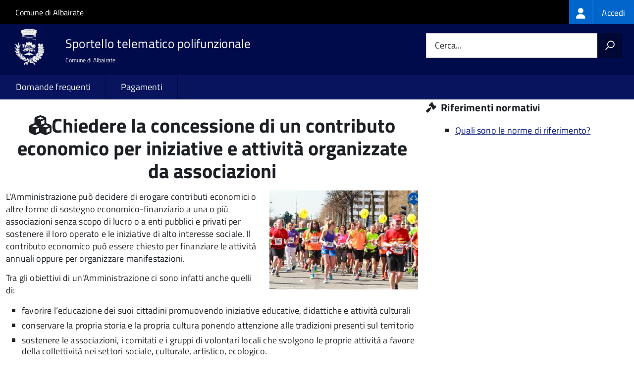

--- FILE ---
content_type: text/html; charset=UTF-8
request_url: https://sportellotelematico.comune.albairate.mi.it/action%3As_italia%3Acontributi.economici%3Battivita.sportive.culturali
body_size: 8756
content:
<!DOCTYPE html>
<html lang="it" dir="ltr" prefix="og: https://ogp.me/ns#">
  <head>
    <meta charset="utf-8" />
<script>var _paq = _paq || [];(function(){var u=(("https:" == document.location.protocol) ? "https://nginx.piwik.prod.globogis.srl/" : "https://nginx.piwik.prod.globogis.srl/");_paq.push(["setSiteId", "31"]);_paq.push(["setTrackerUrl", u+"matomo.php"]);if (!window.matomo_search_results_active) {_paq.push(["trackPageView"]);}var d=document,g=d.createElement("script"),s=d.getElementsByTagName("script")[0];g.type="text/javascript";g.defer=true;g.async=true;g.src=u+"matomo.js";s.parentNode.insertBefore(g,s);})();</script>
<link rel="canonical" href="https://sportellotelematico.comune.albairate.mi.it/action%3As_italia%3Acontributi.economici%3Battivita.sportive.culturali" />
<meta property="og:url" content="https://sportellotelematico.comune.albairate.mi.it/action%3As_italia%3Acontributi.economici%3Battivita.sportive.culturali" />
<meta property="og:title" content="Chiedere la concessione di un contributo economico per iniziative e attività organizzate da associazioni | Sportello Telematico Unificato STU3" />
<meta name="Generator" content="Drupal 10 (https://www.drupal.org)" />
<meta name="MobileOptimized" content="width" />
<meta name="HandheldFriendly" content="true" />
<meta name="viewport" content="width=device-width, initial-scale=1.0" />
<link rel="icon" href="/sites/default/files/favicon.ico" type="image/vnd.microsoft.icon" />

    <title>Chiedere la concessione di un contributo economico per iniziative e attività organizzate da associazioni | Sportello Telematico Unificato STU3</title>
    <link rel="stylesheet" media="all" href="/sites/default/files/css/css_ksFtbguphvx0952w6kMWGltLyPzEfJd0-f6D5A4X0bI.css?delta=0&amp;language=it&amp;theme=stu3_italia&amp;include=[base64]" />
<link rel="stylesheet" media="all" href="/sites/default/files/css/css_Phq5GP8g7X56VSrKIGbaZpAMKvX7el7T6ApICh6Oa5g.css?delta=1&amp;language=it&amp;theme=stu3_italia&amp;include=[base64]" />
<link rel="stylesheet" media="all" href="https://storage.googleapis.com/maggioli-stu-theme-public-prod/10.26.0/css/build/font-awesome/css/all.min.css" />
<link rel="stylesheet" media="all" href="https://storage.googleapis.com/maggioli-stu-theme-public-prod/10.26.0/css/fonts.css" />
<link rel="stylesheet" media="all" href="https://storage.googleapis.com/maggioli-stu-theme-public-prod/10.26.0/css/build/vendor.css" />
<link rel="stylesheet" media="all" href="https://storage.googleapis.com/maggioli-stu-theme-public-prod/10.26.0/css/build/build_blue.css" />

    
  </head>
  <body class="no-gin--toolbar-active path-node page-node-type-stu-action Sportello-telematico enhanced">
        <ul class="Skiplinks js-fr-bypasslinks visually-hidden focusable skip-link">
        <li><a accesskey="2" href="#main-content">Salta al contenuto principale</a></li>
        <li><a accesskey="3" href="#menu">Skip to site navigation</a></li>
    </ul>

    
      <div class="dialog-off-canvas-main-canvas" data-off-canvas-main-canvas>
    <ul class="Skiplinks js-fr-bypasslinks u-hiddenPrint">
  <li><a href="#main">Vai al Contenuto</a></li>
  <li><a class="js-fr-offcanvas-open" href="#menu" aria-controls="menu" aria-label="accedi al menu"
         title="accedi al menu">Vai alla navigazione del sito</a></li>
</ul>
<header class="Header Headroom--fixed js-Headroom u-hiddenPrint" role="banner">
  <div class="Header-banner">
      <div class="Header-owner">
      <a href="http://www.comune.albairate.mi.it">Comune di Albairate</a>

      <div class="login-spid">
          <div class="region region-spid-login">
    <nav role="navigation" aria-labelledby="block-loginmenu-menu" id="block-loginmenu" class="block block-menu navigation menu--stu-login-menu">
            
  <h2 class="visually-hidden" id="block-loginmenu-menu">Login menu</h2>
  

        
              <ul class="Linklist Linklist--padded Treeview Treeview--default js-fr-treeview u-text-r-xs">
                    <li>
        <a href="/auth-service/login" data-drupal-link-system-path="auth-service/login"><span class="stu-login-custom">
      <span class="stu-login-icon stu-login-bg-generic">
        <span class="fa-solid fa-user fa-lg"></span>
      </span>
      <span class="stu-login stu-login-bg-generic stu-login-hidden">Accedi</span></span></a>
              </li>
        </ul>
  


  </nav>

  </div>

      </div>

          </div>
  </div>

  <div class="Header-navbar Grid Grid--alignMiddle" style="">
    <div class="Header-toggle Grid-cell">
      <a class="Hamburger-toggleContainer js-fr-offcanvas-open u-nojsDisplayInlineBlock" href="#menu"
         aria-controls="menu" aria-label="accedi al menu" title="accedi al menu">
        <span class="Hamburger-toggle" role="presentation"></span>
        <span class="Header-toggleText" role="presentation">Menu</span>
      </a>
    </div>

    <div class="Header-logo Grid-cell">
      <a style="text-decoration: none;" href="/" tabindex="-1">
        <img src="/sites/default/files/theme/Albairate-Stemma%203.png" alt="Logo Sportello telematico polifunzionale"/>
      </a>
    </div>

    <div class="Header-title Grid-cell">
      <h1 class="Header-titleLink">
        <a accesskey="1" href="/" title="Home" rel="home">
          <span style="">Sportello telematico polifunzionale</span>
        </a>
      </h1>

              <h2 style="">
          Comune di Albairate
        </h2>
      
    </div>

    <div class="Header-searchTrigger Grid-cell">
      <button aria-controls="header-search" class="js-Header-search-trigger Icon Icon-search"
              title="attiva il form di ricerca" aria-label="attiva il form di ricerca" aria-hidden="false"></button>
      <button aria-controls="header-search" class="js-Header-search-trigger Icon Icon-close u-hidden"
              title="disattiva il form di ricerca" aria-label="disattiva il form di ricerca"
              aria-hidden="true"></button>
    </div>

    <div class="Header-utils Grid-cell">
            <div class="Header-search" id="header-search">
        <form class="Form" action="/search" method="GET">
          <div class="Form-field Form-field--withPlaceholder Grid">
            <input class="Form-input Grid-cell u-sizeFill u-text-r-s" required id="cerca" name="search" autocomplete="off">
            <label class="Form-label" for="cerca">Cerca...</label>
            <button class="Grid-cell u-sizeFit Icon-search u-background-60 u-color-white u-padding-all-s u-textWeight-700"
                    title="Avvia la ricerca" aria-label="Avvia la ricerca"></button>
          </div>
        </form>
      </div>
      
    </div>
  </div>
    <div class="region region-header Headroom-hideme u-textCenter stu3-region-header">
        <nav class="Megamenu Megamenu--default js-megamenu" role="navigation" aria-labelledby="system-navigation">
      

              <ul class="Megamenu-list u-layout-wide u-layoutCenter u-layout-withGutter" id="system-navigation">

      
    
                        <li class="Megamenu-item ">
                    <a href="/faq" data-drupal-link-system-path="faq">Domande frequenti</a>
                    </li>
                        <li class="Megamenu-item ">
                    <a href="/action%3As_italia%3Apagare" data-drupal-link-system-path="node/1374">Pagamenti</a>
                    </li>
                        <li class="Megamenu-item ">
                    <a href="/page%3As_italia%3Ascrivania.cittadino" title="Visualizza tutti i miei dati" data-drupal-link-system-path="node/3208"></a>
                    </li>
    
          </ul>
    
  


    </nav>

  </div>

</header>

<section class="Offcanvas Offcanvas--left Offcanvas--modal js-fr-offcanvas u-jsVisibilityHidden u-nojsDisplayNone"
         id="menu" style="visibility: hidden;">
  <h2 class="u-hiddenVisually">Menu di navigazione</h2>
  <div class="Offcanvas-content u-background-white">
    <div class="Offcanvas-toggleContainer u-background-70 u-jsHidden">
      <a class="Hamburger-toggleContainer u-block u-color-white u-padding-bottom-xxl u-padding-left-s u-padding-top-xxl js-fr-offcanvas-close"
         aria-controls="menu" aria-label="esci dalla navigazione" title="esci dalla navigazione" href="#">
        <span class="Hamburger-toggle is-active" aria-hidden="true"></span>
      </a>
    </div>
    <nav>
        <div class="region region-primary-menu">
    <nav role="navigation" aria-labelledby="block-stu3-italia-main-menu-menu" id="block-stu3-italia-main-menu" class="block block-menu navigation menu--main">
            
  <h2 class="visually-hidden" id="block-stu3-italia-main-menu-menu">Navigazione principale</h2>
  

        
              <ul class="Linklist Linklist--padded Treeview Treeview--default js-fr-treeview u-text-r-xs">
                    <li>
        <a href="/faq" data-drupal-link-system-path="faq">Domande frequenti</a>
              </li>
                <li>
        <a href="/action%3As_italia%3Apagare" data-drupal-link-system-path="node/1374">Pagamenti</a>
              </li>
                <li>
        <a href="/page%3As_italia%3Ascrivania.cittadino" title="Visualizza tutti i miei dati" data-drupal-link-system-path="node/3208"></a>
              </li>
        </ul>
  


  </nav>

  </div>

    </nav>
  </div>
</section>


<div id="slider">
  
</div>
<div id="main" role="main">
  <span id="main-content" tabindex="-1"></span>  
    <div class="region region-highlighted Grid Grid--withGutter">
    <div data-drupal-messages-fallback class="hidden"></div>

  </div>


  

  <div class="u-layout-wide u-layoutCenter u-layout-withGutter">
    <div class="Grid Grid--withGutter">
                          <div class="Grid-cell u-md-size8of12 u-lg-size8of12">
        <section>  <div class="region region-content">
    <div id="block-stu3-italia-page-title" class="block block-core block-page-title-block">
  
    
      
  <h1 class="page-title u-text-h1"><span class="field field--name-title field--type-string field--label-hidden"><em class="fa fa-cubes"></em><span>Chiedere la concessione di un contributo economico per iniziative e attività organizzate da associazioni</span></span>
</h1>


  </div>
<div id="block-stu3-italia-content" class="block block-system block-system-main-block">
  
    
      


<article class="node node--type-stu-action node--view-mode-full Prose">
  
    

          
    
            <div class="field field--name-field-stu-action-cover field--type-image field--label-hidden field__item">  <img loading="lazy" src="/sites/default/files/iStock_000062872604_Small_8.jpg" width="300" height="200" alt="Chiedere la concessione di un contributo economico per iniziative e attività organizzate da associazioni" />

</div>
      
  
  
  <div class="node__content">

    
    
            <div class="clearfix text-formatted field field--name-body field--type-text-with-summary field--label-hidden field__item Prose"><p>L'Amministrazione può decidere di erogare contributi economici&nbsp;o altre forme di sostegno economico-finanziario a&nbsp;una o più associazioni senza scopo di lucro o a&nbsp;enti pubblici e privati per sostenere il loro operato e le iniziative di alto interesse sociale. Il contributo economico può essere chiesto per finanziare le attività annuali oppure per organizzare manifestazioni.</p><p>Tra gli obiettivi di un'Amministrazione ci sono infatti anche quelli di:</p><ul><li>favorire l’educazione dei suoi cittadini promuovendo iniziative educative, didattiche e attività culturali</li><li>conservare la propria storia e&nbsp;la propria&nbsp;cultura ponendo attenzione alle tradizioni presenti sul territorio</li><li>sostenere le associazioni, i comitati e i gruppi di volontari locali che svolgono le proprie attività a favore della collettività nei settori sociale, culturale, artistico, ecologico.</li></ul><p>Il contributo economico può essere chiesto per finanziare le attività annuali oppure per organizzare manifestazioni.</p><p>L'importo del contributo dipende dalle risorse economiche disponibili dall'Amministrazione.</p></div>
      

  
  
  
    
    

          <div class="node-separator"></div>
    
        

  <div class="field field--name-field-stu-subactions field--type-entity-reference field--label-above">
    <h2 class="field__label">Servizi</h2>
          <div class="field__items">
              <div class="field__item">
<article class="node node--type-stu-procedure node--view-mode-teaser">

  
      <a href="/procedure%3As_italia%3Acontributi.economici%3Battivita.sportive.culturali%3Btrasmissione.rendiconto?source=146" rel="bookmark"><span class="field field--name-title field--type-string field--label-hidden"><span class="stu-procedure"></span> <span>Trasmissione del rendiconto economico della manifestazione evento o iniziativa</span></span>
</a>
    

</article>
</div>
              </div>
      </div>

        

  <div class="field field--name-field-stu-subactions field--type-entity-reference field--label-above">
    <h2 class="field__label">Attività correlate</h2>
          <div class="field__items">
              <div class="field__item">


<article class="node node--type-stu-action node--view-mode-teaser Prose">
  
</article>
</div>
          <div class="field__item">


<article class="node node--type-stu-action node--view-mode-teaser Prose">
  
</article>
</div>
              </div>
      </div>


          <div class="where-you-can-find">
        <h2>Puoi trovare questa pagina in</h2>
        <div class="field__item">
                      Aree tematiche:                                <a href="/activity/1273">Cultura e tempo libero</a>
                      <a href="/activity/1285">Volontariato</a>
                  </div>
        <div class="field__item">
                      Io sono:                                <a href="/activity/1289">Cittadino attivo</a>
                  </div>
        <div class="field__item">
                      Sezioni:                                <a href="/activity/1269">Tempo libero, sport e cultura</a>
                  </div>
      </div>
      <div class="node-separator"></div>
      <span id="webform-submission-valutazione-chiarezza-node-146-form-ajax-content"></span><div id="webform-submission-valutazione-chiarezza-node-146-form-ajax" class="webform-ajax-form-wrapper" data-effect="fade" data-progress-type="throbber"><form class="webform-submission-form webform-submission-add-form webform-submission-valutazione-chiarezza-form webform-submission-valutazione-chiarezza-add-form webform-submission-valutazione-chiarezza-node-146-form webform-submission-valutazione-chiarezza-node-146-add-form js-webform-disable-autosubmit js-webform-details-toggle webform-details-toggle" data-drupal-selector="webform-submission-valutazione-chiarezza-node-146-add-form" action="/action%3As_italia%3Acontributi.economici%3Battivita.sportive.culturali" method="post" id="webform-submission-valutazione-chiarezza-node-146-add-form" accept-charset="UTF-8">
  
  <div id="edit-title" class="js-form-item form-item js-form-type-webform-markup form-type-webform-markup js-form-item-title form-item-title form-no-label">
        <h2 class="h4 mb-0" data-element="feedback-title">Quanto sono chiare le informazioni su questa pagina?</h2>
        </div>
<div class="js-form-item form-item js-form-type-agid-rating form-type-agid-rating js-form-item-chiarezza-informazioni-agid form-item-chiarezza-informazioni-agid form-no-label">
        <input data-drupal-selector="edit-chiarezza-informazioni-agid" type="range" autocomplete="off  " aria-label="Valutazione chiarezza delle informazioni di questa pagina" class="js-webform-visually-hidden invisible form-webform-rating Form-input" id="edit-chiarezza-informazioni-agid" name="chiarezza_informazioni_agid" value="0" step="1" min="0" max="5" data-drupal-states="{&quot;readonly&quot;:[{&quot;.webform-submission-valutazione-chiarezza-node-146-add-form :input[name=\u0022incontrato_maggiori_difficolta\u0022]&quot;:{&quot;filled&quot;:true}},&quot;xor&quot;,{&quot;.webform-submission-valutazione-chiarezza-node-146-add-form :input[name=\u0022aspetti_preferiti\u0022]&quot;:{&quot;filled&quot;:true}}]}" /><div class="agid-rate svg rateit-medium" data-min="0" data-max="5" data-step="1" data-resetable="false" data-readonly="false" data-backingfld="[data-drupal-selector=&quot;edit-chiarezza-informazioni-agid&quot;]" data-value="" data-starheight="24" data-starwidth="24"></div>


        </div>
<div class="clear-float js-form-wrapper form-wrapper" data-webform-key="first" data-drupal-selector="edit-first" id="edit-first"><fieldset data-drupal-selector="edit-incontrato-maggiori-difficolta" data-element="feedback-rating-negative" class="js-webform-states-hidden radios--wrapper fieldgroup form-composite webform-composite-visible-title js-webform-type-radios webform-type-radios js-form-item form-item js-form-wrapper form-wrapper" id="edit-incontrato-maggiori-difficolta--wrapper" data-drupal-states="{&quot;visible&quot;:{&quot;.webform-submission-valutazione-chiarezza-node-146-add-form :input[name=\u0022chiarezza_informazioni_agid\u0022]&quot;:{&quot;value&quot;:{&quot;between&quot;:&quot;1:3&quot;}}},&quot;required&quot;:{&quot;.webform-submission-valutazione-chiarezza-node-146-add-form :input[name=\u0022chiarezza_informazioni_agid\u0022]&quot;:{&quot;value&quot;:{&quot;between&quot;:&quot;1:3&quot;}}}}">
      <legend id="edit-incontrato-maggiori-difficolta--wrapper-legend">
    <span data-element="feedback-rating-question" class="fieldset-legend">Dove hai incontrato le maggiori difficoltà?</span>
  </legend>
  <div class="fieldset-wrapper">
                <div id="edit-incontrato-maggiori-difficolta" class="js-webform-radios webform-options-display-one-column form-radios"><div class="js-form-item form-item js-form-type-radio form-type-radio js-form-item-incontrato-maggiori-difficolta form-item-incontrato-maggiori-difficolta">
        <input data-drupal-selector="edit-incontrato-maggiori-difficolta-a-volte-le-indicazioni-non-erano-chiare" type="radio" id="edit-incontrato-maggiori-difficolta-a-volte-le-indicazioni-non-erano-chiare" name="incontrato_maggiori_difficolta" value="A volte le indicazioni non erano chiare" class="form-radio Form-input" />

        <label data-element="feedback-rating-answer" for="edit-incontrato-maggiori-difficolta-a-volte-le-indicazioni-non-erano-chiare" class="option Form-label">A volte le indicazioni non erano chiare</label>
      </div>
<div class="js-form-item form-item js-form-type-radio form-type-radio js-form-item-incontrato-maggiori-difficolta form-item-incontrato-maggiori-difficolta">
        <input data-drupal-selector="edit-incontrato-maggiori-difficolta-a-volte-le-indicazioni-non-erano-complete" type="radio" id="edit-incontrato-maggiori-difficolta-a-volte-le-indicazioni-non-erano-complete" name="incontrato_maggiori_difficolta" value="A volte le indicazioni non erano complete" class="form-radio Form-input" />

        <label data-element="feedback-rating-answer" for="edit-incontrato-maggiori-difficolta-a-volte-le-indicazioni-non-erano-complete" class="option Form-label">A volte le indicazioni non erano complete</label>
      </div>
<div class="js-form-item form-item js-form-type-radio form-type-radio js-form-item-incontrato-maggiori-difficolta form-item-incontrato-maggiori-difficolta">
        <input data-drupal-selector="edit-incontrato-maggiori-difficolta-a-volte-non-capivo-se-stavo-procedendo-correttamente" type="radio" id="edit-incontrato-maggiori-difficolta-a-volte-non-capivo-se-stavo-procedendo-correttamente" name="incontrato_maggiori_difficolta" value="A volte non capivo se stavo procedendo correttamente" class="form-radio Form-input" />

        <label data-element="feedback-rating-answer" for="edit-incontrato-maggiori-difficolta-a-volte-non-capivo-se-stavo-procedendo-correttamente" class="option Form-label">A volte non capivo se stavo procedendo correttamente</label>
      </div>
<div class="js-form-item form-item js-form-type-radio form-type-radio js-form-item-incontrato-maggiori-difficolta form-item-incontrato-maggiori-difficolta">
        <input data-drupal-selector="edit-incontrato-maggiori-difficolta-ho-avuto-problemi-tecnici" type="radio" id="edit-incontrato-maggiori-difficolta-ho-avuto-problemi-tecnici" name="incontrato_maggiori_difficolta" value="Ho avuto problemi tecnici" class="form-radio Form-input" />

        <label data-element="feedback-rating-answer" for="edit-incontrato-maggiori-difficolta-ho-avuto-problemi-tecnici" class="option Form-label">Ho avuto problemi tecnici</label>
      </div>
<div class="js-form-item form-item js-form-type-radio form-type-radio js-form-item-incontrato-maggiori-difficolta form-item-incontrato-maggiori-difficolta">
        <input data-drupal-selector="edit-incontrato-maggiori-difficolta-altro" type="radio" id="edit-incontrato-maggiori-difficolta-altro" name="incontrato_maggiori_difficolta" value="Altro" class="form-radio Form-input" />

        <label data-element="feedback-rating-answer" for="edit-incontrato-maggiori-difficolta-altro" class="option Form-label">Altro</label>
      </div>
</div>

          </div>
</fieldset>
<fieldset data-drupal-selector="edit-aspetti-preferiti" data-element="feedback-rating-positive" class="js-webform-states-hidden radios--wrapper fieldgroup form-composite webform-composite-visible-title js-webform-type-radios webform-type-radios js-form-item form-item js-form-wrapper form-wrapper" id="edit-aspetti-preferiti--wrapper" data-drupal-states="{&quot;visible&quot;:{&quot;.webform-submission-valutazione-chiarezza-node-146-add-form :input[name=\u0022chiarezza_informazioni_agid\u0022]&quot;:{&quot;value&quot;:{&quot;greater_equal&quot;:&quot;4&quot;}}},&quot;required&quot;:{&quot;.webform-submission-valutazione-chiarezza-node-146-add-form :input[name=\u0022chiarezza_informazioni_agid\u0022]&quot;:{&quot;value&quot;:{&quot;greater_equal&quot;:&quot;4&quot;}}}}">
      <legend id="edit-aspetti-preferiti--wrapper-legend">
    <span data-element="feedback-rating-question" class="fieldset-legend">Quali sono stati gli aspetti che hai preferito?</span>
  </legend>
  <div class="fieldset-wrapper">
                <div id="edit-aspetti-preferiti" class="js-webform-radios webform-options-display-one-column form-radios"><div class="js-form-item form-item js-form-type-radio form-type-radio js-form-item-aspetti-preferiti form-item-aspetti-preferiti">
        <input data-drupal-selector="edit-aspetti-preferiti-le-indicazioni-erano-chiare" type="radio" id="edit-aspetti-preferiti-le-indicazioni-erano-chiare" name="aspetti_preferiti" value="Le indicazioni erano chiare" class="form-radio Form-input" />

        <label data-element="feedback-rating-answer" for="edit-aspetti-preferiti-le-indicazioni-erano-chiare" class="option Form-label">Le indicazioni erano chiare</label>
      </div>
<div class="js-form-item form-item js-form-type-radio form-type-radio js-form-item-aspetti-preferiti form-item-aspetti-preferiti">
        <input data-drupal-selector="edit-aspetti-preferiti-le-indicazioni-erano-complete" type="radio" id="edit-aspetti-preferiti-le-indicazioni-erano-complete" name="aspetti_preferiti" value="Le indicazioni erano complete" class="form-radio Form-input" />

        <label data-element="feedback-rating-answer" for="edit-aspetti-preferiti-le-indicazioni-erano-complete" class="option Form-label">Le indicazioni erano complete</label>
      </div>
<div class="js-form-item form-item js-form-type-radio form-type-radio js-form-item-aspetti-preferiti form-item-aspetti-preferiti">
        <input data-drupal-selector="edit-aspetti-preferiti-capivo-sempre-che-stavo-procedendo-correttamente" type="radio" id="edit-aspetti-preferiti-capivo-sempre-che-stavo-procedendo-correttamente" name="aspetti_preferiti" value="Capivo sempre che stavo procedendo correttamente" class="form-radio Form-input" />

        <label data-element="feedback-rating-answer" for="edit-aspetti-preferiti-capivo-sempre-che-stavo-procedendo-correttamente" class="option Form-label">Capivo sempre che stavo procedendo correttamente</label>
      </div>
<div class="js-form-item form-item js-form-type-radio form-type-radio js-form-item-aspetti-preferiti form-item-aspetti-preferiti">
        <input data-drupal-selector="edit-aspetti-preferiti-non-ho-avuto-problemi-tecnici" type="radio" id="edit-aspetti-preferiti-non-ho-avuto-problemi-tecnici" name="aspetti_preferiti" value="Non ho avuto problemi tecnici" class="form-radio Form-input" />

        <label data-element="feedback-rating-answer" for="edit-aspetti-preferiti-non-ho-avuto-problemi-tecnici" class="option Form-label">Non ho avuto problemi tecnici</label>
      </div>
<div class="js-form-item form-item js-form-type-radio form-type-radio js-form-item-aspetti-preferiti form-item-aspetti-preferiti">
        <input data-drupal-selector="edit-aspetti-preferiti-altro" type="radio" id="edit-aspetti-preferiti-altro" name="aspetti_preferiti" value="Altro" class="form-radio Form-input" />

        <label data-element="feedback-rating-answer" for="edit-aspetti-preferiti-altro" class="option Form-label">Altro</label>
      </div>
</div>

          </div>
</fieldset>
<div class="hidden js-form-item form-item js-form-type-textfield form-type-textfield js-form-item-breve-commento-first form-item-breve-commento-first">
      <label for="edit-breve-commento-first" class="Form-label">Vuoi aggiungere altri dettagli?</label>
        <input data-element="feedback-input-text" data-drupal-selector="edit-breve-commento-first" type="text" id="edit-breve-commento-first" name="breve_commento_first" value="" size="60" maxlength="255" class="form-text Form-input" />

        </div>
<div class="p-0 btn btn-outline-primary me-4 float-start js-webform-states-hidden form-actions webform-actions js-form-wrapper form-wrapper" data-drupal-selector="edit-actions-01" data-drupal-states="{&quot;invisible&quot;:{&quot;.webform-submission-valutazione-chiarezza-node-146-add-form :input[name=\u0022chiarezza_informazioni_agid\u0022]&quot;:{&quot;value&quot;:&quot;0&quot;}}}" id="edit-actions-01"><input formnovalidate="formnovalidate" class="webform-button--reset button js-form-submit form-submit Button Button--default" data-drupal-selector="edit-actions-01-reset" data-disable-refocus="true" type="submit" id="edit-actions-01-reset" name="op" value="Indietro" />

</div>
</div>
<input data-drupal-selector="edit-urn" type="hidden" name="urn" value="action:s_italia:contributi.economici;attivita.sportive.culturali" class="Form-input" />
<div class="js-webform-states-hidden form-actions webform-actions js-form-wrapper form-wrapper" data-drupal-selector="edit-actions" data-drupal-states="{&quot;invisible&quot;:{&quot;.webform-submission-valutazione-chiarezza-node-146-add-form :input[name=\u0022chiarezza_informazioni_agid\u0022]&quot;:{&quot;value&quot;:&quot;0&quot;}}}" id="edit-actions"><input class="webform-button--next btn btn-primary button js-form-submit form-submit Button Button--default" data-drupal-selector="edit-actions-wizard-next" data-disable-refocus="true" type="submit" id="edit-actions-wizard-next" name="op" value="Avanti" />

</div>
<input autocomplete="off" data-drupal-selector="form-wj-51e-dtyicdmopirbe-rgb-1w-ofrvfselbojm-de" type="hidden" name="form_build_id" value="form-wj_51E-dTYicDmoPiRBe_Rgb-1W_OFRVFsELbojm-dE" class="Form-input" />
<input data-drupal-selector="edit-webform-submission-valutazione-chiarezza-node-146-add-form" type="hidden" name="form_id" value="webform_submission_valutazione_chiarezza_node_146_add_form" class="Form-input" />


  
</form>
</div>
              <div class="node-separator"></div>
      <div class="u-text-r-xxs">
        Ultimo aggiornamento: 06/06/2024 16:21.58
      </div>
      </div>
</article>

  </div>

  </div>
</section>

        
      </div>
              <div class="Grid-cell u-sizeFull u-md-size4of12 u-lg-size4of12">
          <aside class="layout-sidebar-first" role="complementary">
            
              <div class="region region-sidebar-second">
    <div class="views-element-container block block-views block-views-blockstu-founding-law-block-2 Prose" id="block-stu-founding-law-action">
  
      <h4 class="u-text-h4"><span class="fa fa-gavel" title="Riferimenti normativi"></span> Riferimenti normativi</h4>
    
      <div><div class="view view-stu-founding-law view-id-stu_founding_law view-display-id-block_2 js-view-dom-id-abeb8eb6331363d3da9941cac1271a6d33d129809a14bfb3e573445a7c2d226d">
  
    
      
      <div class="view-content">
      <div class="Prose item-list">
  
  <ul>

          <li><a href="http://www.indicenormativa.it/norme/procedimenti/contributi.economici;attivita.sportive.culturali?istituzione=Comune%20di%20Albairate" class="chip-label" target="_blank">Quali sono le norme di riferimento?</a></li>
    
  </ul>

</div>

    </div>
  
          </div>
</div>

  </div>
<div class="views-element-container block block-views block-views-blockstu-related-faq-block-1 Prose" id="block-related-faq">
  
      
      <div><div class="view view-stu-related-faq view-id-stu_related_faq view-display-id-block_1 js-view-dom-id-74ff781faaa31dcafb8e64601ae64e54240dec4c046ff07db7b133b2acd22eb7">
  
    
      
  
            <div class="view-footer">
      <div class="view view-stu-related-faq view-id-stu_related_faq view-display-id-block_3 js-view-dom-id-1c6bbb20f6297945628f284b74d14e7f20c2e39cf67d315f3c1a6e07ab42ebf9">
  
    
      
  
          </div>

    </div>
    </div>
</div>

  </div>

  </div>

          </aside>
        </div>
          </div>
  </div>

      <div class="u-layout-wide u-layoutCenter u-layout-withGutter u-padding-r-top u-padding-r-bottom">
        <div class="region region-content-bottom">
    <div class="views-element-container block block-views block-views-blockwww-text-button-menu-block-1" id="block-views-block-www-text-button-menu-block-1">
  
    
      <div><div class="view view-www-text-button-menu view-id-www_text_button_menu view-display-id-block_1 js-view-dom-id-f9c00fcc6f837bf87c8913a4781846ddc958ca794a7e8401c0d272feac799cbd">
  
    
      
  
          </div>
</div>

  </div>
<div class="views-element-container block block-views block-views-blockwww-bottom-menu-block-1" id="block-views-block-www-bottom-menu-block-1">
  
    
      <div><div class="view view-www-bottom-menu view-id-www_bottom_menu view-display-id-block_1 js-view-dom-id-2d579fac9de4b99668e57e9a09fcf1e4cdd5ddc9644d7c502407877240676fea">
  
    
      
  
          </div>
</div>

  </div>
<div class="views-element-container block block-views block-views-blockwww-bottom-menu-block-2" id="block-views-block-www-bottom-menu-block-2">
  
    
      <div><div class="view view-www-bottom-menu view-id-www_bottom_menu view-display-id-block_2 js-view-dom-id-84f07ef80e82c8c4144dc09bf469384e723e78fd80bb24d95a641d60a129387e">
  
    
      
  
          </div>
</div>

  </div>

  </div>

    </div>
  
  
      <div class="u-background-grey-80 sticky-footer">
      <div class="u-layout-wide u-layoutCenter u-layout-r-withGutter">
        <footer class="Footer u-padding-all-s">
            <div class="region region-footer">
      
        <ul class="Footer-links u-cf">
          <li>
        <a href="/user/login" data-drupal-link-system-path="/user/login" title="Area riservata">Area riservata</a>
              </li>
          <li>
        <a href="/page%3As_italia%3Acredits" data-drupal-link-system-path="/page%3As_italia%3Acredits" title="Crediti">Crediti</a>
              </li>
          <li>
        <a href="/action%3As_italia%3Aprivacy.policy" data-drupal-link-system-path="/action%3As_italia%3Aprivacy.policy" title="Informativa privacy">Informativa privacy</a>
              </li>
          <li>
        <a href="/page%3As_italia%3Asportello.telematico%3Bnote.legali" data-drupal-link-system-path="/page%3As_italia%3Asportello.telematico%3Bnote.legali" title="Note legali">Note legali</a>
              </li>
          <li>
        <a href="/action%3As_italia%3Aobblighi.accessibilita" data-drupal-link-system-path="/action%3As_italia%3Aobblighi.accessibilita" title="Dichiarazione di accessibilità">Dichiarazione di accessibilità</a>
              </li>
          <li>
        <a href="/node/383" data-drupal-link-system-path="/node/383" title="Contatti">Contatti</a>
              </li>
          <li>
        <a href="/bookings" data-drupal-link-system-path="/bookings" title="Prenotazione appuntamento">Prenotazione appuntamento</a>
              </li>
          <li>
        <a href="/datimonitoraggio" data-drupal-link-system-path="/datimonitoraggio" title="Statistiche del portale">Statistiche del portale</a>
              </li>
          <li>
        <a href="/faq" data-drupal-link-system-path="/faq" title="Leggi le FAQ">Leggi le FAQ</a>
              </li>
          <li>
        <a href="/action%3As_italia%3Apagare" data-drupal-link-system-path="/action%3As_italia%3Apagare" title="Pagamenti">Pagamenti</a>
              </li>
          <li>
        <a href="/riepilogo_valutazioni" data-drupal-link-system-path="/riepilogo_valutazioni" title="Riepilogo valutazioni">Riepilogo valutazioni</a>
              </li>
          <li>
        <a href="/nuova-segnalazione" data-drupal-link-system-path="/nuova-segnalazione" title="Segnalazione disservizio">Segnalazione disservizio</a>
              </li>
          <li>
        <a href="/page%3As_italia%3Apiano.miglioramento.servizi" data-drupal-link-system-path="/page%3As_italia%3Apiano.miglioramento.servizi" title="Piano di miglioramento dei servizi">Piano di miglioramento dei servizi</a>
              </li>
          <li>
        <a href="/node/383" data-drupal-link-system-path="/node/383" title="Comune di Albairate - PEC: comune.albairate.mi@pec.it">Comune di Albairate - PEC: comune.albairate.mi@pec.it</a>
              </li>
        </ul>
  


<div id="block-poweredby" class="block block-stu-site-web-utilities block-powered-by">
  
    
      <style>
.powered-by a {
  line-height: 2!important;
  color: #fff!important;
  text-decoration: underline!important;
}

.powered-by a:hover {
  text-decoration: none!important;
}

</style>

<div class="powered-by">
  <a href="https://www.sportellotelematicopolifunzionale.it" target="_blank" rel="noopener">Powered by Sportello Telematico Polifunzionale (v. 10.26.0)</a>
</div>

  </div>

  </div>

          <a href="https://designers.italia.it/" style="margin-top:-20px;float:right" title="Costruito utilizzando il design system di Designers Italia"><img src="https://storage.googleapis.com/maggioli-stu-theme-public-staging/ad921212/img/it_logo.png" width="20" height="16" alt="Costruito utilizzando il design system di Designers Italia"/></a>
      </footer>
      </div>
    </div>
  </div>


  </div>

    
    <script type="application/json" data-drupal-selector="drupal-settings-json">{"path":{"baseUrl":"\/","pathPrefix":"","currentPath":"node\/146","currentPathIsAdmin":false,"isFront":false,"currentLanguage":"it"},"pluralDelimiter":"\u0003","suppressDeprecationErrors":true,"ajaxPageState":{"libraries":"[base64]","theme":"stu3_italia","theme_token":null},"ajaxTrustedUrl":{"form_action_p_pvdeGsVG5zNF_XLGPTvYSKCf43t8qZYSwcfZl2uzM":true,"\/action%3As_italia%3Acontributi.economici%3Battivita.sportive.culturali?ajax_form=1":true},"matomo":{"disableCookies":false,"trackMailto":false},"data":{"extlink":{"extTarget":true,"extTargetAppendNewWindowLabel":"(opens in a new window)","extTargetNoOverride":true,"extNofollow":false,"extTitleNoOverride":true,"extNoreferrer":false,"extFollowNoOverride":false,"extClass":"0","extLabel":"(link is external)","extImgClass":false,"extSubdomains":true,"extExclude":"","extInclude":"","extCssExclude":".it-nav-wrapper, .it-footer-main, .stu-account","extCssInclude":"","extCssExplicit":"","extAlert":false,"extAlertText":"This link will take you to an external web site. We are not responsible for their content.","extHideIcons":false,"mailtoClass":"0","telClass":"","mailtoLabel":"(link sends email)","telLabel":"(link is a phone number)","extUseFontAwesome":false,"extIconPlacement":"append","extPreventOrphan":false,"extFaLinkClasses":"fa fa-external-link","extFaMailtoClasses":"fa fa-envelope-o","extAdditionalLinkClasses":"","extAdditionalMailtoClasses":"","extAdditionalTelClasses":"","extFaTelClasses":"fa fa-phone","whitelistedDomains":null,"extExcludeNoreferrer":""}},"ajax":{"edit-actions-wizard-next":{"callback":"::submitAjaxForm","event":"click","effect":"fade","speed":500,"progress":{"type":"throbber","message":""},"disable-refocus":true,"url":"\/action%3As_italia%3Acontributi.economici%3Battivita.sportive.culturali?ajax_form=1","httpMethod":"POST","dialogType":"ajax","submit":{"_triggering_element_name":"op","_triggering_element_value":"Avanti"}},"edit-actions-01-reset":{"callback":"::submitAjaxForm","event":"click","effect":"fade","speed":500,"progress":{"type":"throbber","message":""},"disable-refocus":true,"url":"\/action%3As_italia%3Acontributi.economici%3Battivita.sportive.culturali?ajax_form=1","httpMethod":"POST","dialogType":"ajax","submit":{"_triggering_element_name":"op","_triggering_element_value":"Indietro"}}},"stu_agid":{"theme_url":"https:\/\/storage.googleapis.com\/maggioli-stu-theme-public-prod\/10.26.0"},"user":{"uid":0,"permissionsHash":"35613170cf8c27ebbb2a5ef999380b673f546a9c33d8d8785bbeddf8f6c15ae8"}}</script>
<script src="/sites/default/files/js/js_MZRk4bwh-LGRhmMRVfU9nnvexorNSZ9X0gobEovH30Q.js?scope=footer&amp;delta=0&amp;language=it&amp;theme=stu3_italia&amp;include=[base64]"></script>
<script src="https://storage.googleapis.com/maggioli-stu-theme-public-prod/10.26.0/js/build/IWT.min.js"></script>
<script src="https://storage.googleapis.com/maggioli-stu-theme-public-prod/10.26.0/js/stu3_italia.js"></script>
<script src="/sites/default/files/js/js_syPqnhC2tHdVKcigD8AbhGLEmqjqZAYjI3Lr2nVOD5Q.js?scope=footer&amp;delta=3&amp;language=it&amp;theme=stu3_italia&amp;include=[base64]"></script>

  </body>
</html>


--- FILE ---
content_type: application/javascript
request_url: https://storage.googleapis.com/maggioli-stu-theme-public-prod/10.26.0/js/stu3_italia.js
body_size: 793
content:

(function ($, Drupal) {
  Drupal.behaviors.stu3_italia = {
    attach: function (context, settings) {
      // semaforo sidebar fixed
      $(function () {
        if ($(window).width() > 991) {
          if ($('.Megamenu-list > li').length > 6) {
            $('.Megamenu-list').addClass('Megamenu-wide');
          }
        }

        // Set up padding on page load when found a toolbar.
        $(document).ready(() => {
          if ($('body').hasClass('gin--toolbar-active')) {
            paddingPageAndHeaderPosition();
            $(window).on("resize", function () {
              paddingPageAndHeaderPosition()
            });
          }
        })

        function paddingPageAndHeaderPosition() {
          // Calcolo l'altezza dell'header e la imposto come margine superiore
          // della pagina. Questo mi è conveniente per usufruire delle regole
          // di Gin toolbar.
          var headerHeight = $('.Sportello-telematico .Header').outerHeight();
          $('.dialog-off-canvas-main-canvas').css({
            'margin-top': headerHeight
          });

          // Sovrascrivo la spaziatura superiore impostato dalla libreria
          // Headroom.JS.
          if ($('body').hasClass('no-gin--toolbar-active')) {
            var toolbarHeight = 0;
            if ($('body').hasClass('gin--toolbar-active')) {
              // Se presente la toolbar del core ci aggiungo la sua altezza.
              toolbarHeight = $('body').hasClass('toolbar-tray-open') ? 78 : 39;
            }
            $('body.Sportello-telematico').attr('style', 'padding-top: ' + parseInt(toolbarHeight) + 'px !important');
          }
        }

        var $sidebar = $(".semaphore .status-wrapper"),
          $window = $(window),
          offset = $sidebar.offset(),
          // topPadding = 80,
          $body = $("body");
        if (offset) {
          if ($sidebar.length) {
            $window.scroll(function () {
              if ($window.scrollTop() > offset.top && $sidebar.height() < $window.height() && $window.width() > 991) {
                // $sidebar.stop().animate({
                //   marginTop: $window.scrollTop() - offset.top + topPadding
                // });
                $body.addClass('head-not-full');
              } else {
                // $sidebar.stop().animate({
                //   marginTop: 0
                // });
                $body.removeClass('head-not-full');
              }
            });
          } else {
            // var offset = $body.offset();
            $window.scroll(function () {
              if ($window.scrollTop() > offset.top && $window.width() > 991) {
                $body.addClass('head-not-full');
              } else {
                $body.removeClass('head-not-full');
              }
            });
          }
        }
      });

      // semaforo simple accordion
      $(function ($) {
        $(window).on('load', function () {
          Drupal.behaviors.stu3_italia.make_accordion();
        });
      });


      $(once("megamenu-item--a", ".Megamenu-item a")).on('click touchstart', function (e) {
        e.preventDefault();
        e.stopPropagation();
        var popupAttr = $(this).attr('aria-haspopup');
        if (typeof popupAttr !== 'undefined' && popupAttr !== false) {
          // Remove open class from existing.
          $('.Megamenu-subnav.is-open').removeClass('is-open');
          $('.Megamenu-item a.is-open').attr('aria-expanded', 'false');
          $('.Megamenu-item a.is-open').removeClass('is-open');


          $(this).addClass('is-open');
          $(this).attr('aria-expanded', 'true')
          $(this).parent('li.Megamenu-item').find('.Megamenu-subnav').attr('aria-expanded', 'false');
          $(this).parent('li.Megamenu-item').find('.Megamenu-subnav').addClass('is-open');
        }
        else {
          window.location.href = $(this).attr('href');
        }
      });


      $('.Megamenu-item > a:empty').parent().attr("style", "display:none !important");
    },
    make_accordion: function () {
      var allPanels = $('.accordion > dl > dd').hide(),
        allTitles = $('.accordion > dl > dt');

      $('.accordion > dl > dt > a.toggle-accordion').unbind('click');
      $('.accordion > dl > dt > a.toggle-accordion').click(function () {
        $this = $(this);
        $target = $this.parent();

        if ($target.hasClass('active')) {
          $target.removeClass('active').next().slideUp();
        } else {
          $target.addClass('active').next().slideDown();
        }
        return false;
      });
    }
  };

  $(document).ready(function () {
    $('#accordion-header-101').trigger('click');
  });

})(jQuery, Drupal);

//test


--- FILE ---
content_type: application/javascript
request_url: https://storage.googleapis.com/maggioli-stu-theme-public-prod/10.26.0/js/build/IWT.min.js
body_size: 30007
content:
!function (t, e) { "object" == typeof exports && "object" == typeof module ? module.exports = e(require("jQuery")) : "function" == typeof define && define.amd ? define("IWT", ["jQuery"], e) : "object" == typeof exports ? exports.IWT = e(require("jQuery")) : t.IWT = e(t.jQuery) }(this, function (t) {
  return function (t) { function e(n) { if (i[n]) return i[n].exports; var s = i[n] = { exports: {}, id: n, loaded: !1 }; return t[n].call(s.exports, s, s.exports, e), s.loaded = !0, s.exports } var i = {}; return e.m = t, e.c = i, e.p = "", e(0) }([function (t, e, i) { "use strict"; function n(t, e) { for (var i = 0; i < t.length; i++)if (e(t[i])) return i; return -1 } function s(t) { var e = []; return t.keys().forEach(function (t) { var i = t.replace(/\\/g, "/").replace(/\/[^\/]*$/, ""), s = -1 !== n(o.excludes, function (t) { return null !== i.match(new RegExp(t)) }), r = !s && (0 === o.includes.length || -1 !== n(o.includes, function (t) { return null !== i.match(new RegExp(t)) })); r && e.push(t) }), e.map(t) } Object.defineProperty(e, "__esModule", { value: !0 }); var o = i(1); e.default = s(i(2)), t.exports = e.default }, function (t, e) { "use strict"; var i = {}; i.includes = [], i.excludes = [], t.exports = i }, function (t, e, i) { function n(t) { return i(s(t)) } function s(t) { return o[t] || function () { throw new Error("Cannot find module '" + t + "'.") }() } var o = { "./components/form/index.js": 3, "./components/table/index.js": 5, "./modules/accordion/index.js": 7, "./modules/carousel/index.js": 13, "./modules/cookiebar/index.js": 16, "./modules/dialog/index.js": 19, "./modules/dropdown/index.js": 23, "./modules/header/index.js": 25, "./modules/masonry/index.js": 27, "./modules/megamenu/index.js": 29, "./modules/offcanvas/index.js": 31, "./modules/random/index.js": 35, "./modules/scrolltop/index.js": 36, "./modules/skiplinks/index.js": 37, "./modules/tooltip/index.js": 41, "./modules/treeview/index.js": 45, "./scripts/index.js": 46 }; n.keys = function () { return Object.keys(o) }, n.resolve = s, t.exports = n, n.id = 2 }, function (t, e, i) { "use strict"; function n(t) { return t && t.__esModule ? t : { default: t } } var s = i(4), o = n(s); (0, o.default)(document).ready(function () { (0, o.default)(":radio, :checkbox").on("change", function () { (0, o.default)(this).is(":radio") && (0, o.default)(this).closest(".Form-field").find(".Form-label.is-checked").removeClass("is-checked"), (0, o.default)(this).is(":checked") ? (0, o.default)(this).closest(".Form-label").addClass("is-checked") : (0, o.default)(this).closest(".Form-label").removeClass("is-checked") }) }) }, function (e, i) { e.exports = t }, function (t, e, i) { "use strict"; function n(t) { return t && t.__esModule ? t : { default: t } } Object.defineProperty(e, "__esModule", { value: !0 }); var s = i(4), o = n(s), r = i(6), a = n(r), l = { responsiveTableSelector: ".js-tableFlip", responsiveTableClass: "Table--flip", responsiveTableBreakpoint: 768 }, c = function (t) { (0, o.default)(document).ready(function () { (0, o.default)(t.responsiveTableSelector).length > 0 && (0, o.default)(window).resize((0, a.default)(250, function () { (0, o.default)(window).width() < t.responsiveTableBreakpoint ? (0, o.default)(t.responsiveTableSelector).addClass(t.responsiveTableClass) : (0, o.default)(t.responsiveTableSelector).removeClass(t.responsiveTableClass) })) }) }; c(l), e.default = { defaultOpts: l, initResponsiveTables: c }, t.exports = e.default }, function (t, e) { "use strict"; t.exports = function (t, e, i, n) { function s() { function s() { r = Number(new Date), i.apply(l, u) } function a() { o = void 0 } var l = this, c = Number(new Date) - r, u = arguments; n && !o && s(), o && clearTimeout(o), void 0 === n && c > t ? s() : e !== !0 && (o = setTimeout(n ? a : s, void 0 === n ? t - c : t)) } var o, r = 0; return "boolean" != typeof e && (n = i, i = e, e = void 0), s } }, function (t, e, i) { "use strict"; function n(t) { return t && t.__esModule ? t : { default: t } } Object.defineProperty(e, "__esModule", { value: !0 }); var s = i(8), o = n(s), r = i(9), a = (n(r), (0, o.default)({ headerIdPrefix: "accordion-header", panelIdPrefix: "accordion-panel", firstPanelsOpenByDefault: !1, multiselectable: !0, readyClass: "fr-accordion--is-ready" })); e.default = { accordion: a, Fraccordion: o.default }, t.exports = e.default }, function (t, e) { "use strict"; Object.defineProperty(e, "__esModule", { value: !0 }); var i = function () { function t(t) { var e = O(w, t), i = O(E, t); t.setAttribute("role", "tablist"), t.setAttribute("aria-multiselectable", j), e.forEach(function (t) { t.setAttribute("role", "tab"), t.setAttribute("aria-controls", t.id.replace(x, k)), t.setAttribute("tabindex", 0) }), i.forEach(function (t) { t.setAttribute("role", "tabpanel"), t.setAttribute("aria-labelledby", t.id.replace(k, x)), t.setAttribute("tabindex", 0) }) } function e(t) { var e = O(w, t), i = O(E, t); t.removeAttribute("role"), t.removeAttribute("aria-multiselectable"), e.forEach(function (t) { t.removeAttribute("role"), t.removeAttribute("aria-controls"), t.removeAttribute("aria-selected"), t.removeAttribute("aria-expanded"), t.removeAttribute("tabindex") }), i.forEach(function (t) { t.removeAttribute("role"), t.removeAttribute("aria-labelledby"), t.removeAttribute("aria-hidden"), t.removeAttribute("tabindex") }) } function i(t) { t.style.height = "auto"; var e = t.offsetHeight; return t.style.height = "", e } function n(t) { var e = i(t); t.getBoundingClientRect(), t.style.height = e + "px", setTimeout(function () { t.style.transition = "none", t.style.height = "auto", t.getBoundingClientRect(), t.style.transition = "" }, L) } function s(t) { var e = i(t); t.style.height = e + "px", t.getBoundingClientRect(), t.style.height = 0 } function o(t) { var e = O(w, t), i = O(E, t); e.forEach(function (t) { t.setAttribute("tabindex", -1), t.setAttribute("aria-selected", "false"), t.setAttribute("aria-expanded", "false") }), i.forEach(function (t) { "false" === t.getAttribute("aria-hidden") && s(t), t.setAttribute("aria-hidden", "true") }) } function r(t) { var e = z.getElementById(t.getAttribute("aria-controls")); t.setAttribute("aria-selected", "false"), t.setAttribute("aria-expanded", "false"), s(e), e.setAttribute("aria-hidden", "true") } function a(t) { var e = z.getElementById(t.getAttribute("aria-controls")); t.setAttribute("tabindex", 0), t.setAttribute("aria-selected", "true"), t.setAttribute("aria-expanded", "true"), n(e), e.setAttribute("aria-hidden", "false"), setTimeout(function () { return h(t.parentNode) }, L) } function l(t) { var e = t.parentNode; return "true" === t.getAttribute("aria-selected") ? void r(t) : (j || o(e), a(t), void (L > 0 && f(e))) } function c(t, e) { t.forEach(function (t) { t.setAttribute("tabindex", -1) }), t[e].setAttribute("tabindex", 0), t[e].focus() } function u(t) { l(t.currentTarget) } function d(t) { var e = t.currentTarget, i = t.metaKey || t.altKey, n = e.parentNode, s = O(w, n), o = [].indexOf.call(s, e); if (!i) switch (t.keyCode) { case 13: case 32: l(e), t.preventDefault(); break; case 37: case 38: var r = 0 === o ? s.length - 1 : o - 1; c(s, r), t.preventDefault(); break; case 39: case 40: var a = o < s.length - 1 ? o + 1 : 0; c(s, a), t.preventDefault() } } function h(t) { var e = O(w, t); e.forEach(function (t) { t.addEventListener("click", u), t.addEventListener("keydown", d) }) } function f(t) { var e = O(w, t); e.forEach(function (t) { t.removeEventListener("click", u), t.removeEventListener("keydown", d) }) } function p() { H.forEach(function (t) { e(t), f(t), t.classList.remove(P) }) } function m() { H.length && H.forEach(function (e) { t(e), h(e), o(e), A ? l(e.querySelector(w)) : e.querySelector(w).setAttribute("tabindex", 0), e.classList.add(P) }) } var g = arguments.length > 0 && void 0 !== arguments[0] ? arguments[0] : {}, v = g.selector, y = void 0 === v ? ".js-fr-accordion" : v, b = g.headerSelector, w = void 0 === b ? ".js-fr-accordion__header" : b, _ = g.headerIdPrefix, x = void 0 === _ ? "accordion-header" : _, C = g.panelSelector, E = void 0 === C ? ".js-fr-accordion__panel" : C, $ = g.panelIdPrefix, k = void 0 === $ ? "accordion-panel" : $, T = g.firstPanelsOpenByDefault, A = void 0 === T || T, S = g.multiselectable, j = void 0 === S || S, M = g.readyClass, P = void 0 === M ? "fr-accordion--is-ready" : M, D = g.transitionLength, L = void 0 === D ? 250 : D, z = document, I = z.documentElement, O = function (t) { var e = arguments.length > 1 && void 0 !== arguments[1] ? arguments[1] : z; return [].slice.call(e.querySelectorAll(t)) }; if ("querySelector" in z && "addEventListener" in window && I.classList) { var H = O(y); return m(), { init: m, destroy: p } } }; e.default = i, t.exports = e.default }, function (t, e) { }, , , , function (t, e, i) { "use strict"; function n(t) { return t && t.__esModule ? t : { default: t } } Object.defineProperty(e, "__esModule", { value: !0 }); var s = i(4), o = n(s), r = i(14), a = (n(r), i(15)), l = (n(a), { owlPrev: ".owl-prev", owlNext: ".owl-next", owlItem: ".owl-item", jsSelector: ".owl-carousel", owlOpts: { nav: !1, items: 3, dots: !1, loop: !1, margin: 16, mouseDrag: !0, URLhashListener: !0, startPosition: "URLHash", responsive: { 0: { items: 1 }, 768: { items: 2 }, 992: { items: 3 } } } }), c = function () { var t = (0, o.default)(l.jsSelector); (0, o.default)(l.owlPrev).click(function () { return t.trigger("prev.owl.carousel") }), (0, o.default)(l.owlNext).click(function () { return t.trigger("next.owl.carousel") }), t.on("initialized.owl.carousel changed.owl.carousel refreshed.owl.carousel", function (t) { if (t.namespace) { var e = t.relatedTarget, i = t.target, n = e.current(); (0, o.default)(l.owlNext + "[aria-controls='" + i.id + "']").toggleClass("u-visibilityHidden", n === e.maximum()), (0, o.default)(l.owlPrev + "[aria-controls='" + i.id + "']").toggleClass("u-visibilityHidden", n === e.minimum()) } }), t.owlCarousel(l.owlOpts) }; (0, o.default)(document).ready(c), e.default = { opts: l, init: c }, t.exports = e.default }, function (t, e) {
    "use strict"; var i = "function" == typeof Symbol && "symbol" == typeof Symbol.iterator ? function (t) { return typeof t } : function (t) { return t && "function" == typeof Symbol && t.constructor === Symbol && t !== Symbol.prototype ? "symbol" : typeof t }; !function (t, e, n, s) { function o(e, i) { this.settings = null, this.options = t.extend({}, o.Defaults, i), this.$element = t(e), this._handlers = {}, this._plugins = {}, this._supress = {}, this._current = null, this._speed = null, this._coordinates = [], this._breakpoint = null, this._width = null, this._items = [], this._clones = [], this._mergers = [], this._widths = [], this._invalidated = {}, this._pipe = [], this._drag = { time: null, target: null, pointer: null, stage: { start: null, current: null }, direction: null }, this._states = { current: {}, tags: { initializing: ["busy"], animating: ["busy"], dragging: ["interacting"] } }, t.each(["onResize", "onThrottledResize"], t.proxy(function (e, i) { this._handlers[i] = t.proxy(this[i], this) }, this)), t.each(o.Plugins, t.proxy(function (t, e) { this._plugins[t.charAt(0).toLowerCase() + t.slice(1)] = new e(this) }, this)), t.each(o.Workers, t.proxy(function (e, i) { this._pipe.push({ filter: i.filter, run: t.proxy(i.run, this) }) }, this)), this.setup(), this.initialize() } o.Defaults = { items: 3, loop: !1, center: !1, rewind: !1, checkVisibility: !0, mouseDrag: !0, touchDrag: !0, pullDrag: !0, freeDrag: !1, margin: 0, stagePadding: 0, merge: !1, mergeFit: !0, autoWidth: !1, startPosition: 0, rtl: !1, smartSpeed: 250, fluidSpeed: !1, dragEndSpeed: !1, responsive: {}, responsiveRefreshRate: 200, responsiveBaseElement: e, fallbackEasing: "swing", slideTransition: "", info: !1, nestedItemSelector: !1, itemElement: "div", stageElement: "div", refreshClass: "owl-refresh", loadedClass: "owl-loaded", loadingClass: "owl-loading", rtlClass: "owl-rtl", responsiveClass: "owl-responsive", dragClass: "owl-drag", itemClass: "owl-item", stageClass: "owl-stage", stageOuterClass: "owl-stage-outer", grabClass: "owl-grab" }, o.Width = { Default: "default", Inner: "inner", Outer: "outer" }, o.Type = { Event: "event", State: "state" }, o.Plugins = {}, o.Workers = [{ filter: ["width", "settings"], run: function () { this._width = this.$element.width() } }, { filter: ["width", "items", "settings"], run: function (t) { t.current = this._items && this._items[this.relative(this._current)] } }, { filter: ["items", "settings"], run: function () { this.$stage.children(".cloned").remove() } }, { filter: ["width", "items", "settings"], run: function (t) { var e = this.settings.margin || "", i = !this.settings.autoWidth, n = this.settings.rtl, s = { width: "auto", "margin-left": n ? e : "", "margin-right": n ? "" : e }; !i && this.$stage.children().css(s), t.css = s } }, { filter: ["width", "items", "settings"], run: function (t) { var e = (this.width() / this.settings.items).toFixed(3) - this.settings.margin, i = null, n = this._items.length, s = !this.settings.autoWidth, o = []; for (t.items = { merge: !1, width: e }; n--;)i = this._mergers[n], i = this.settings.mergeFit && Math.min(i, this.settings.items) || i, t.items.merge = i > 1 || t.items.merge, o[n] = s ? e * i : this._items[n].width(); this._widths = o } }, { filter: ["items", "settings"], run: function () { var e = [], i = this._items, n = this.settings, s = Math.max(2 * n.items, 4), o = 2 * Math.ceil(i.length / 2), r = n.loop && i.length ? n.rewind ? s : Math.max(s, o) : 0, a = "", l = ""; for (r /= 2; r > 0;)e.push(this.normalize(e.length / 2, !0)), a += i[e[e.length - 1]][0].outerHTML, e.push(this.normalize(i.length - 1 - (e.length - 1) / 2, !0)), l = i[e[e.length - 1]][0].outerHTML + l, r -= 1; this._clones = e, t(a).addClass("cloned").appendTo(this.$stage), t(l).addClass("cloned").prependTo(this.$stage) } }, { filter: ["width", "items", "settings"], run: function () { for (var t = this.settings.rtl ? 1 : -1, e = this._clones.length + this._items.length, i = -1, n = 0, s = 0, o = []; ++i < e;)n = o[i - 1] || 0, s = this._widths[this.relative(i)] + this.settings.margin, o.push(n + s * t); this._coordinates = o } }, { filter: ["width", "items", "settings"], run: function () { var t = this.settings.stagePadding, e = this._coordinates, i = { width: Math.ceil(Math.abs(e[e.length - 1])) + 2 * t, "padding-left": t || "", "padding-right": t || "" }; this.$stage.css(i) } }, { filter: ["width", "items", "settings"], run: function (t) { var e = this._coordinates.length, i = !this.settings.autoWidth, n = this.$stage.children(); if (i && t.items.merge) for (; e--;)t.css.width = this._widths[this.relative(e)], n.eq(e).css(t.css); else i && (t.css.width = t.items.width, n.css(t.css)) } }, { filter: ["items"], run: function () { this._coordinates.length < 1 && this.$stage.removeAttr("style") } }, { filter: ["width", "items", "settings"], run: function (t) { t.current = t.current ? this.$stage.children().index(t.current) : 0, t.current = Math.max(this.minimum(), Math.min(this.maximum(), t.current)), this.reset(t.current) } }, { filter: ["position"], run: function () { this.animate(this.coordinates(this._current)) } }, { filter: ["width", "position", "items", "settings"], run: function () { var t, e, i, n, s = this.settings.rtl ? 1 : -1, o = 2 * this.settings.stagePadding, r = this.coordinates(this.current()) + o, a = r + this.width() * s, l = []; for (i = 0, n = this._coordinates.length; i < n; i++)t = this._coordinates[i - 1] || 0, e = Math.abs(this._coordinates[i]) + o * s, (this.op(t, "<=", r) && this.op(t, ">", a) || this.op(e, "<", r) && this.op(e, ">", a)) && l.push(i); this.$stage.children(".active").removeClass("active"), this.$stage.children(":eq(" + l.join("), :eq(") + ")").addClass("active"), this.$stage.children(".center").removeClass("center"), this.settings.center && this.$stage.children().eq(this.current()).addClass("center") } }], o.prototype.initializeStage = function () { this.$stage = this.$element.find("." + this.settings.stageClass), this.$stage.length || (this.$element.addClass(this.options.loadingClass), this.$stage = t("<" + this.settings.stageElement + ">", { class: this.settings.stageClass }).wrap(t("<div/>", { class: this.settings.stageOuterClass })), this.$element.append(this.$stage.parent())) }, o.prototype.initializeItems = function () { var e = this.$element.find(".owl-item"); return e.length ? (this._items = e.get().map(function (e) { return t(e) }), this._mergers = this._items.map(function () { return 1 }), void this.refresh()) : (this.replace(this.$element.children().not(this.$stage.parent())), this.isVisible() ? this.refresh() : this.invalidate("width"), void this.$element.removeClass(this.options.loadingClass).addClass(this.options.loadedClass)) }, o.prototype.initialize = function () { if (this.enter("initializing"), this.trigger("initialize"), this.$element.toggleClass(this.settings.rtlClass, this.settings.rtl), this.settings.autoWidth && !this.is("pre-loading")) { var t, e, i; t = this.$element.find("img"), e = this.settings.nestedItemSelector ? "." + this.settings.nestedItemSelector : s, i = this.$element.children(e).width(), t.length && i <= 0 && this.preloadAutoWidthImages(t) } this.initializeStage(), this.initializeItems(), this.registerEventHandlers(), this.leave("initializing"), this.trigger("initialized") }, o.prototype.isVisible = function () { return !this.settings.checkVisibility || this.$element.is(":visible") }, o.prototype.setup = function () { var e = this.viewport(), i = this.options.responsive, n = -1, s = null; i ? (t.each(i, function (t) { t <= e && t > n && (n = Number(t)) }), s = t.extend({}, this.options, i[n]), "function" == typeof s.stagePadding && (s.stagePadding = s.stagePadding()), delete s.responsive, s.responsiveClass && this.$element.attr("class", this.$element.attr("class").replace(new RegExp("(" + this.options.responsiveClass + "-)\\S+\\s", "g"), "$1" + n))) : s = t.extend({}, this.options), this.trigger("change", { property: { name: "settings", value: s } }), this._breakpoint = n, this.settings = s, this.invalidate("settings"), this.trigger("changed", { property: { name: "settings", value: this.settings } }) }, o.prototype.optionsLogic = function () { this.settings.autoWidth && (this.settings.stagePadding = !1, this.settings.merge = !1) }, o.prototype.prepare = function (e) { var i = this.trigger("prepare", { content: e }); return i.data || (i.data = t("<" + this.settings.itemElement + "/>").addClass(this.options.itemClass).append(e)), this.trigger("prepared", { content: i.data }), i.data }, o.prototype.update = function () { for (var e = 0, i = this._pipe.length, n = t.proxy(function (t) { return this[t] }, this._invalidated), s = {}; e < i;)(this._invalidated.all || t.grep(this._pipe[e].filter, n).length > 0) && this._pipe[e].run(s), e++; this._invalidated = {}, !this.is("valid") && this.enter("valid") }, o.prototype.width = function (t) { switch (t = t || o.Width.Default) { case o.Width.Inner: case o.Width.Outer: return this._width; default: return this._width - 2 * this.settings.stagePadding + this.settings.margin } }, o.prototype.refresh = function () { this.enter("refreshing"), this.trigger("refresh"), this.setup(), this.optionsLogic(), this.$element.addClass(this.options.refreshClass), this.update(), this.$element.removeClass(this.options.refreshClass), this.leave("refreshing"), this.trigger("refreshed") }, o.prototype.onThrottledResize = function () { e.clearTimeout(this.resizeTimer), this.resizeTimer = e.setTimeout(this._handlers.onResize, this.settings.responsiveRefreshRate) }, o.prototype.onResize = function () { return !!this._items.length && (this._width !== this.$element.width() && (!!this.isVisible() && (this.enter("resizing"), this.trigger("resize").isDefaultPrevented() ? (this.leave("resizing"), !1) : (this.invalidate("width"), this.refresh(), this.leave("resizing"), void this.trigger("resized"))))) }, o.prototype.registerEventHandlers = function () { t.support.transition && this.$stage.on(t.support.transition.end + ".owl.core", t.proxy(this.onTransitionEnd, this)), this.settings.responsive !== !1 && this.on(e, "resize", this._handlers.onThrottledResize), this.settings.mouseDrag && (this.$element.addClass(this.options.dragClass), this.$stage.on("mousedown.owl.core", t.proxy(this.onDragStart, this)), this.$stage.on("dragstart.owl.core selectstart.owl.core", function () { return !1 })), this.settings.touchDrag && (this.$stage.on("touchstart.owl.core", t.proxy(this.onDragStart, this)), this.$stage.on("touchcancel.owl.core", t.proxy(this.onDragEnd, this))) }, o.prototype.onDragStart = function (e) { var i = null; 3 !== e.which && (t.support.transform ? (i = this.$stage.css("transform").replace(/.*\(|\)| /g, "").split(","), i = { x: i[16 === i.length ? 12 : 4], y: i[16 === i.length ? 13 : 5] }) : (i = this.$stage.position(), i = { x: this.settings.rtl ? i.left + this.$stage.width() - this.width() + this.settings.margin : i.left, y: i.top }), this.is("animating") && (t.support.transform ? this.animate(i.x) : this.$stage.stop(), this.invalidate("position")), this.$element.toggleClass(this.options.grabClass, "mousedown" === e.type), this.speed(0), this._drag.time = (new Date).getTime(), this._drag.target = t(e.target), this._drag.stage.start = i, this._drag.stage.current = i, this._drag.pointer = this.pointer(e), t(n).on("mouseup.owl.core touchend.owl.core", t.proxy(this.onDragEnd, this)), t(n).one("mousemove.owl.core touchmove.owl.core", t.proxy(function (e) { var i = this.difference(this._drag.pointer, this.pointer(e)); t(n).on("mousemove.owl.core touchmove.owl.core", t.proxy(this.onDragMove, this)), Math.abs(i.x) < Math.abs(i.y) && this.is("valid") || (e.preventDefault(), this.enter("dragging"), this.trigger("drag")) }, this))) }, o.prototype.onDragMove = function (t) { var e = null, i = null, n = null, s = this.difference(this._drag.pointer, this.pointer(t)), o = this.difference(this._drag.stage.start, s); this.is("dragging") && (t.preventDefault(), this.settings.loop ? (e = this.coordinates(this.minimum()), i = this.coordinates(this.maximum() + 1) - e, o.x = ((o.x - e) % i + i) % i + e) : (e = this.settings.rtl ? this.coordinates(this.maximum()) : this.coordinates(this.minimum()), i = this.settings.rtl ? this.coordinates(this.minimum()) : this.coordinates(this.maximum()), n = this.settings.pullDrag ? -1 * s.x / 5 : 0, o.x = Math.max(Math.min(o.x, e + n), i + n)), this._drag.stage.current = o, this.animate(o.x)) }, o.prototype.onDragEnd = function (e) { var i = this.difference(this._drag.pointer, this.pointer(e)), s = this._drag.stage.current, o = i.x > 0 ^ this.settings.rtl ? "left" : "right"; t(n).off(".owl.core"), this.$element.removeClass(this.options.grabClass), (0 !== i.x && this.is("dragging") || !this.is("valid")) && (this.speed(this.settings.dragEndSpeed || this.settings.smartSpeed), this.current(this.closest(s.x, 0 !== i.x ? o : this._drag.direction)), this.invalidate("position"), this.update(), this._drag.direction = o, (Math.abs(i.x) > 3 || (new Date).getTime() - this._drag.time > 300) && this._drag.target.one("click.owl.core", function () { return !1 })), this.is("dragging") && (this.leave("dragging"), this.trigger("dragged")) }, o.prototype.closest = function (e, i) { var n = -1, o = 30, r = this.width(), a = this.coordinates(); return this.settings.freeDrag || t.each(a, t.proxy(function (t, l) { return "left" === i && e > l - o && e < l + o ? n = t : "right" === i && e > l - r - o && e < l - r + o ? n = t + 1 : this.op(e, "<", l) && this.op(e, ">", a[t + 1] !== s ? a[t + 1] : l - r) && (n = "left" === i ? t + 1 : t), n === -1 }, this)), this.settings.loop || (this.op(e, ">", a[this.minimum()]) ? n = e = this.minimum() : this.op(e, "<", a[this.maximum()]) && (n = e = this.maximum())), n }, o.prototype.animate = function (e) { var i = this.speed() > 0; this.is("animating") && this.onTransitionEnd(), i && (this.enter("animating"), this.trigger("translate")), t.support.transform3d && t.support.transition ? this.$stage.css({ transform: "translate3d(" + e + "px,0px,0px)", transition: this.speed() / 1e3 + "s" + (this.settings.slideTransition ? " " + this.settings.slideTransition : "") }) : i ? this.$stage.animate({ left: e + "px" }, this.speed(), this.settings.fallbackEasing, t.proxy(this.onTransitionEnd, this)) : this.$stage.css({ left: e + "px" }) }, o.prototype.is = function (t) { return this._states.current[t] && this._states.current[t] > 0 }, o.prototype.current = function (t) { if (t === s) return this._current; if (0 === this._items.length) return s; if (t = this.normalize(t), this._current !== t) { var e = this.trigger("change", { property: { name: "position", value: t } }); e.data !== s && (t = this.normalize(e.data)), this._current = t, this.invalidate("position"), this.trigger("changed", { property: { name: "position", value: this._current } }) } return this._current }, o.prototype.invalidate = function (e) { return "string" === t.type(e) && (this._invalidated[e] = !0, this.is("valid") && this.leave("valid")), t.map(this._invalidated, function (t, e) { return e }) }, o.prototype.reset = function (t) { t = this.normalize(t), t !== s && (this._speed = 0, this._current = t, this.suppress(["translate", "translated"]), this.animate(this.coordinates(t)), this.release(["translate", "translated"])) }, o.prototype.normalize = function (t, e) { var i = this._items.length, n = e ? 0 : this._clones.length; return !this.isNumeric(t) || i < 1 ? t = s : (t < 0 || t >= i + n) && (t = ((t - n / 2) % i + i) % i + n / 2), t }, o.prototype.relative = function (t) { return t -= this._clones.length / 2, this.normalize(t, !0) }, o.prototype.maximum = function (t) { var e, i, n, s = this.settings, o = this._coordinates.length; if (s.loop) o = this._clones.length / 2 + this._items.length - 1; else if (s.autoWidth || s.merge) { if (e = this._items.length) for (i = this._items[--e].width(), n = this.$element.width(); e-- && (i += this._items[e].width() + this.settings.margin, !(i > n));); o = e + 1 } else o = s.center ? this._items.length - 1 : this._items.length - s.items; return t && (o -= this._clones.length / 2), Math.max(o, 0) }, o.prototype.minimum = function (t) { return t ? 0 : this._clones.length / 2 }, o.prototype.items = function (t) { return t === s ? this._items.slice() : (t = this.normalize(t, !0), this._items[t]) }, o.prototype.mergers = function (t) { return t === s ? this._mergers.slice() : (t = this.normalize(t, !0), this._mergers[t]) }, o.prototype.clones = function (e) { var i = this._clones.length / 2, n = i + this._items.length, o = function (t) { return t % 2 === 0 ? n + t / 2 : i - (t + 1) / 2 }; return e === s ? t.map(this._clones, function (t, e) { return o(e) }) : t.map(this._clones, function (t, i) { return t === e ? o(i) : null }) }, o.prototype.speed = function (t) { return t !== s && (this._speed = t), this._speed }, o.prototype.coordinates = function (e) { var i, n = 1, o = e - 1; return e === s ? t.map(this._coordinates, t.proxy(function (t, e) { return this.coordinates(e) }, this)) : (this.settings.center ? (this.settings.rtl && (n = -1, o = e + 1), i = this._coordinates[e], i += (this.width() - i + (this._coordinates[o] || 0)) / 2 * n) : i = this._coordinates[o] || 0, i = Math.ceil(i)) }, o.prototype.duration = function (t, e, i) { return 0 === i ? 0 : Math.min(Math.max(Math.abs(e - t), 1), 6) * Math.abs(i || this.settings.smartSpeed) }, o.prototype.to = function (t, e) { var i = this.current(), n = null, s = t - this.relative(i), o = (s > 0) - (s < 0), r = this._items.length, a = this.minimum(), l = this.maximum(); this.settings.loop ? (!this.settings.rewind && Math.abs(s) > r / 2 && (s += o * -1 * r), t = i + s, n = ((t - a) % r + r) % r + a, n !== t && n - s <= l && n - s > 0 && (i = n - s, t = n, this.reset(i))) : this.settings.rewind ? (l += 1, t = (t % l + l) % l) : t = Math.max(a, Math.min(l, t)), this.speed(this.duration(i, t, e)), this.current(t), this.isVisible() && this.update() }, o.prototype.next = function (t) { t = t || !1, this.to(this.relative(this.current()) + 1, t) }, o.prototype.prev = function (t) { t = t || !1, this.to(this.relative(this.current()) - 1, t) }, o.prototype.onTransitionEnd = function (t) { return (t === s || (t.stopPropagation(), (t.target || t.srcElement || t.originalTarget) === this.$stage.get(0))) && (this.leave("animating"), void this.trigger("translated")) }, o.prototype.viewport = function () { var i; return this.options.responsiveBaseElement !== e ? i = t(this.options.responsiveBaseElement).width() : e.innerWidth ? i = e.innerWidth : n.documentElement && n.documentElement.clientWidth ? i = n.documentElement.clientWidth : console.warn("Can not detect viewport width."), i }, o.prototype.replace = function (e) { this.$stage.empty(), this._items = [], e && (e = e instanceof jQuery ? e : t(e)), this.settings.nestedItemSelector && (e = e.find("." + this.settings.nestedItemSelector)), e.filter(function () { return 1 === this.nodeType }).each(t.proxy(function (t, e) { e = this.prepare(e), this.$stage.append(e), this._items.push(e), this._mergers.push(1 * e.find("[data-merge]").addBack("[data-merge]").attr("data-merge") || 1) }, this)), this.reset(this.isNumeric(this.settings.startPosition) ? this.settings.startPosition : 0), this.invalidate("items") }, o.prototype.add = function (e, i) { var n = this.relative(this._current); i = i === s ? this._items.length : this.normalize(i, !0), e = e instanceof jQuery ? e : t(e), this.trigger("add", { content: e, position: i }), e = this.prepare(e), 0 === this._items.length || i === this._items.length ? (0 === this._items.length && this.$stage.append(e), 0 !== this._items.length && this._items[i - 1].after(e), this._items.push(e), this._mergers.push(1 * e.find("[data-merge]").addBack("[data-merge]").attr("data-merge") || 1)) : (this._items[i].before(e), this._items.splice(i, 0, e), this._mergers.splice(i, 0, 1 * e.find("[data-merge]").addBack("[data-merge]").attr("data-merge") || 1)), this._items[n] && this.reset(this._items[n].index()), this.invalidate("items"), this.trigger("added", { content: e, position: i }) }, o.prototype.remove = function (t) { t = this.normalize(t, !0), t !== s && (this.trigger("remove", { content: this._items[t], position: t }), this._items[t].remove(), this._items.splice(t, 1), this._mergers.splice(t, 1), this.invalidate("items"), this.trigger("removed", { content: null, position: t })) }, o.prototype.preloadAutoWidthImages = function (e) { e.each(t.proxy(function (e, i) { this.enter("pre-loading"), i = t(i), t(new Image).one("load", t.proxy(function (t) { i.attr("src", t.target.src), i.css("opacity", 1), this.leave("pre-loading"), !this.is("pre-loading") && !this.is("initializing") && this.refresh() }, this)).attr("src", i.attr("src") || i.attr("data-src") || i.attr("data-src-retina")) }, this)) }, o.prototype.destroy = function () { this.$element.off(".owl.core"), this.$stage.off(".owl.core"), t(n).off(".owl.core"), this.settings.responsive !== !1 && (e.clearTimeout(this.resizeTimer), this.off(e, "resize", this._handlers.onThrottledResize)); for (var i in this._plugins) this._plugins[i].destroy(); this.$stage.children(".cloned").remove(), this.$stage.unwrap(), this.$stage.children().contents().unwrap(), this.$stage.children().unwrap(), this.$stage.remove(), this.$element.removeClass(this.options.refreshClass).removeClass(this.options.loadingClass).removeClass(this.options.loadedClass).removeClass(this.options.rtlClass).removeClass(this.options.dragClass).removeClass(this.options.grabClass).attr("class", this.$element.attr("class").replace(new RegExp(this.options.responsiveClass + "-\\S+\\s", "g"), "")).removeData("owl.carousel") }, o.prototype.op = function (t, e, i) { var n = this.settings.rtl; switch (e) { case "<": return n ? t > i : t < i; case ">": return n ? t < i : t > i; case ">=": return n ? t <= i : t >= i; case "<=": return n ? t >= i : t <= i } }, o.prototype.on = function (t, e, i, n) { t.addEventListener ? t.addEventListener(e, i, n) : t.attachEvent && t.attachEvent("on" + e, i) }, o.prototype.off = function (t, e, i, n) { t.removeEventListener ? t.removeEventListener(e, i, n) : t.detachEvent && t.detachEvent("on" + e, i) }, o.prototype.trigger = function (e, i, n, s, r) { var a = { item: { count: this._items.length, index: this.current() } }, l = t.camelCase(t.grep(["on", e, n], function (t) { return t }).join("-").toLowerCase()), c = t.Event([e, "owl", n || "carousel"].join(".").toLowerCase(), t.extend({ relatedTarget: this }, a, i)); return this._supress[e] || (t.each(this._plugins, function (t, e) { e.onTrigger && e.onTrigger(c) }), this.register({ type: o.Type.Event, name: e }), this.$element.trigger(c), this.settings && "function" == typeof this.settings[l] && this.settings[l].call(this, c)), c }, o.prototype.enter = function (e) { t.each([e].concat(this._states.tags[e] || []), t.proxy(function (t, e) { this._states.current[e] === s && (this._states.current[e] = 0), this._states.current[e]++ }, this)) }, o.prototype.leave = function (e) { t.each([e].concat(this._states.tags[e] || []), t.proxy(function (t, e) { this._states.current[e]-- }, this)) }, o.prototype.register = function (e) { if (e.type === o.Type.Event) { if (t.event.special[e.name] || (t.event.special[e.name] = {}), !t.event.special[e.name].owl) { var i = t.event.special[e.name]._default; t.event.special[e.name]._default = function (t) { return !i || !i.apply || t.namespace && t.namespace.indexOf("owl") !== -1 ? t.namespace && t.namespace.indexOf("owl") > -1 : i.apply(this, arguments) }, t.event.special[e.name].owl = !0 } } else e.type === o.Type.State && (this._states.tags[e.name] ? this._states.tags[e.name] = this._states.tags[e.name].concat(e.tags) : this._states.tags[e.name] = e.tags, this._states.tags[e.name] = t.grep(this._states.tags[e.name], t.proxy(function (i, n) { return t.inArray(i, this._states.tags[e.name]) === n }, this))) }, o.prototype.suppress = function (e) { t.each(e, t.proxy(function (t, e) { this._supress[e] = !0 }, this)) }, o.prototype.release = function (e) { t.each(e, t.proxy(function (t, e) { delete this._supress[e] }, this)) }, o.prototype.pointer = function (t) { var i = { x: null, y: null }; return t = t.originalEvent || t || e.event, t = t.touches && t.touches.length ? t.touches[0] : t.changedTouches && t.changedTouches.length ? t.changedTouches[0] : t, t.pageX ? (i.x = t.pageX, i.y = t.pageY) : (i.x = t.clientX, i.y = t.clientY), i }, o.prototype.isNumeric = function (t) { return !isNaN(parseFloat(t)) }, o.prototype.difference = function (t, e) { return { x: t.x - e.x, y: t.y - e.y } }, t.fn.owlCarousel = function (e) { var n = Array.prototype.slice.call(arguments, 1); return this.each(function () { var s = t(this), r = s.data("owl.carousel"); r || (r = new o(this, "object" == ("undefined" == typeof e ? "undefined" : i(e)) && e), s.data("owl.carousel", r), t.each(["next", "prev", "to", "destroy", "refresh", "replace", "add", "remove"], function (e, i) { r.register({ type: o.Type.Event, name: i }), r.$element.on(i + ".owl.carousel.core", t.proxy(function (t) { t.namespace && t.relatedTarget !== this && (this.suppress([i]), r[i].apply(this, [].slice.call(arguments, 1)), this.release([i])) }, r)) })), "string" == typeof e && "_" !== e.charAt(0) && r[e].apply(r, n) }) }, t.fn.owlCarousel.Constructor = o }(window.Zepto || window.jQuery, window, document), function (t, e, i, n) {
      var s = function e(i) { this._core = i, this._interval = null, this._visible = null, this._handlers = { "initialized.owl.carousel": t.proxy(function (t) { t.namespace && this._core.settings.autoRefresh && this.watch() }, this) }, this._core.options = t.extend({}, e.Defaults, this._core.options), this._core.$element.on(this._handlers) }; s.Defaults = { autoRefresh: !0, autoRefreshInterval: 500 }, s.prototype.watch = function () { this._interval || (this._visible = this._core.isVisible(), this._interval = e.setInterval(t.proxy(this.refresh, this), this._core.settings.autoRefreshInterval)) }, s.prototype.refresh = function () { this._core.isVisible() !== this._visible && (this._visible = !this._visible, this._core.$element.toggleClass("owl-hidden", !this._visible), this._visible && this._core.invalidate("width") && this._core.refresh()) }, s.prototype.destroy = function () {
        var t, i; e.clearInterval(this._interval); for (t in this._handlers) this._core.$element.off(t, this._handlers[t]);
        for (i in Object.getOwnPropertyNames(this)) "function" != typeof this[i] && (this[i] = null)
      }, t.fn.owlCarousel.Constructor.Plugins.AutoRefresh = s
    }(window.Zepto || window.jQuery, window, document), function (t, e, i, n) { var s = function e(i) { this._core = i, this._loaded = [], this._handlers = { "initialized.owl.carousel change.owl.carousel resized.owl.carousel": t.proxy(function (e) { if (e.namespace && this._core.settings && this._core.settings.lazyLoad && (e.property && "position" == e.property.name || "initialized" == e.type)) { var i = this._core.settings, s = i.center && Math.ceil(i.items / 2) || i.items, o = i.center && s * -1 || 0, r = (e.property && e.property.value !== n ? e.property.value : this._core.current()) + o, a = this._core.clones().length, l = t.proxy(function (t, e) { this.load(e) }, this); for (i.lazyLoadEager > 0 && (s += i.lazyLoadEager, i.loop && (r -= i.lazyLoadEager, s++)); o++ < s;)this.load(a / 2 + this._core.relative(r)), a && t.each(this._core.clones(this._core.relative(r)), l), r++ } }, this) }, this._core.options = t.extend({}, e.Defaults, this._core.options), this._core.$element.on(this._handlers) }; s.Defaults = { lazyLoad: !1, lazyLoadEager: 0 }, s.prototype.load = function (i) { var n = this._core.$stage.children().eq(i), s = n && n.find(".owl-lazy"); !s || t.inArray(n.get(0), this._loaded) > -1 || (s.each(t.proxy(function (i, n) { var s, o = t(n), r = e.devicePixelRatio > 1 && o.attr("data-src-retina") || o.attr("data-src") || o.attr("data-srcset"); this._core.trigger("load", { element: o, url: r }, "lazy"), o.is("img") ? o.one("load.owl.lazy", t.proxy(function () { o.css("opacity", 1), this._core.trigger("loaded", { element: o, url: r }, "lazy") }, this)).attr("src", r) : o.is("source") ? o.one("load.owl.lazy", t.proxy(function () { this._core.trigger("loaded", { element: o, url: r }, "lazy") }, this)).attr("srcset", r) : (s = new Image, s.onload = t.proxy(function () { o.css({ "background-image": 'url("' + r + '")', opacity: "1" }), this._core.trigger("loaded", { element: o, url: r }, "lazy") }, this), s.src = r) }, this)), this._loaded.push(n.get(0))) }, s.prototype.destroy = function () { var t, e; for (t in this.handlers) this._core.$element.off(t, this.handlers[t]); for (e in Object.getOwnPropertyNames(this)) "function" != typeof this[e] && (this[e] = null) }, t.fn.owlCarousel.Constructor.Plugins.Lazy = s }(window.Zepto || window.jQuery, window, document), function (t, e, i, n) { var s = function i(n) { this._core = n, this._previousHeight = null, this._handlers = { "initialized.owl.carousel refreshed.owl.carousel": t.proxy(function (t) { t.namespace && this._core.settings.autoHeight && this.update() }, this), "changed.owl.carousel": t.proxy(function (t) { t.namespace && this._core.settings.autoHeight && "position" === t.property.name && this.update() }, this), "loaded.owl.lazy": t.proxy(function (t) { t.namespace && this._core.settings.autoHeight && t.element.closest("." + this._core.settings.itemClass).index() === this._core.current() && this.update() }, this) }, this._core.options = t.extend({}, i.Defaults, this._core.options), this._core.$element.on(this._handlers), this._intervalId = null; var s = this; t(e).on("load", function () { s._core.settings.autoHeight && s.update() }), t(e).resize(function () { s._core.settings.autoHeight && (null != s._intervalId && clearTimeout(s._intervalId), s._intervalId = setTimeout(function () { s.update() }, 250)) }) }; s.Defaults = { autoHeight: !1, autoHeightClass: "owl-height" }, s.prototype.update = function () { var e = this._core._current, i = e + this._core.settings.items, n = this._core.settings.lazyLoad, s = this._core.$stage.children().toArray().slice(e, i), o = [], r = 0; t.each(s, function (e, i) { o.push(t(i).height()) }), r = Math.max.apply(null, o), r <= 1 && n && this._previousHeight && (r = this._previousHeight), this._previousHeight = r, this._core.$stage.parent().height(r).addClass(this._core.settings.autoHeightClass) }, s.prototype.destroy = function () { var t, e; for (t in this._handlers) this._core.$element.off(t, this._handlers[t]); for (e in Object.getOwnPropertyNames(this)) "function" != typeof this[e] && (this[e] = null) }, t.fn.owlCarousel.Constructor.Plugins.AutoHeight = s }(window.Zepto || window.jQuery, window, document), function (t, e, i, n) { var s = function e(i) { this._core = i, this._videos = {}, this._playing = null, this._handlers = { "initialized.owl.carousel": t.proxy(function (t) { t.namespace && this._core.register({ type: "state", name: "playing", tags: ["interacting"] }) }, this), "resize.owl.carousel": t.proxy(function (t) { t.namespace && this._core.settings.video && this.isInFullScreen() && t.preventDefault() }, this), "refreshed.owl.carousel": t.proxy(function (t) { t.namespace && this._core.is("resizing") && this._core.$stage.find(".cloned .owl-video-frame").remove() }, this), "changed.owl.carousel": t.proxy(function (t) { t.namespace && "position" === t.property.name && this._playing && this.stop() }, this), "prepared.owl.carousel": t.proxy(function (e) { if (e.namespace) { var i = t(e.content).find(".owl-video"); i.length && (i.css("display", "none"), this.fetch(i, t(e.content))) } }, this) }, this._core.options = t.extend({}, e.Defaults, this._core.options), this._core.$element.on(this._handlers), this._core.$element.on("click.owl.video", ".owl-video-play-icon", t.proxy(function (t) { this.play(t) }, this)) }; s.Defaults = { video: !1, videoHeight: !1, videoWidth: !1 }, s.prototype.fetch = function (t, e) { var i = function () { return t.attr("data-vimeo-id") ? "vimeo" : t.attr("data-vzaar-id") ? "vzaar" : "youtube" }(), n = t.attr("data-vimeo-id") || t.attr("data-youtube-id") || t.attr("data-vzaar-id"), s = t.attr("data-width") || this._core.settings.videoWidth, o = t.attr("data-height") || this._core.settings.videoHeight, r = t.attr("href"); if (!r) throw new Error("Missing video URL."); if (n = r.match(/(http:|https:|)\/\/(player.|www.|app.)?(vimeo\.com|youtu(be\.com|\.be|be\.googleapis\.com|be\-nocookie\.com)|vzaar\.com)\/(video\/|videos\/|embed\/|channels\/.+\/|groups\/.+\/|watch\?v=|v\/)?([A-Za-z0-9._%-]*)(\&\S+)?/), n[3].indexOf("youtu") > -1) i = "youtube"; else if (n[3].indexOf("vimeo") > -1) i = "vimeo"; else { if (!(n[3].indexOf("vzaar") > -1)) throw new Error("Video URL not supported."); i = "vzaar" } n = n[6], this._videos[r] = { type: i, id: n, width: s, height: o }, e.attr("data-video", r), this.thumbnail(t, this._videos[r]) }, s.prototype.thumbnail = function (e, i) { var n, s, o, r = i.width && i.height ? "width:" + i.width + "px;height:" + i.height + "px;" : "", a = e.find("img"), l = "src", c = "", u = this._core.settings, d = function (i) { s = '<div class="owl-video-play-icon"></div>', n = u.lazyLoad ? t("<div/>", { class: "owl-video-tn " + c, srcType: i }) : t("<div/>", { class: "owl-video-tn", style: "opacity:1;background-image:url(" + i + ")" }), e.after(n), e.after(s) }; return e.wrap(t("<div/>", { class: "owl-video-wrapper", style: r })), this._core.settings.lazyLoad && (l = "data-src", c = "owl-lazy"), a.length ? (d(a.attr(l)), a.remove(), !1) : void ("youtube" === i.type ? (o = "//img.youtube.com/vi/" + i.id + "/hqdefault.jpg", d(o)) : "vimeo" === i.type ? t.ajax({ type: "GET", url: "//vimeo.com/api/v2/video/" + i.id + ".json", jsonp: "callback", dataType: "jsonp", success: function (t) { o = t[0].thumbnail_large, d(o) } }) : "vzaar" === i.type && t.ajax({ type: "GET", url: "//vzaar.com/api/videos/" + i.id + ".json", jsonp: "callback", dataType: "jsonp", success: function (t) { o = t.framegrab_url, d(o) } })) }, s.prototype.stop = function () { this._core.trigger("stop", null, "video"), this._playing.find(".owl-video-frame").remove(), this._playing.removeClass("owl-video-playing"), this._playing = null, this._core.leave("playing"), this._core.trigger("stopped", null, "video") }, s.prototype.play = function (e) { var i, n, s = t(e.target), o = s.closest("." + this._core.settings.itemClass), r = this._videos[o.attr("data-video")], a = r.width || "100%", l = r.height || this._core.$stage.height(); this._playing || (this._core.enter("playing"), this._core.trigger("play", null, "video"), o = this._core.items(this._core.relative(o.index())), this._core.reset(o.index()), i = t('<iframe frameborder="0" allowfullscreen mozallowfullscreen webkitAllowFullScreen ></iframe>'), i.attr("height", l), i.attr("width", a), "youtube" === r.type ? i.attr("src", "//www.youtube.com/embed/" + r.id + "?autoplay=1&rel=0&v=" + r.id) : "vimeo" === r.type ? i.attr("src", "//player.vimeo.com/video/" + r.id + "?autoplay=1") : "vzaar" === r.type && i.attr("src", "//view.vzaar.com/" + r.id + "/player?autoplay=true"), n = t(i).wrap('<div class="owl-video-frame" />').insertAfter(o.find(".owl-video")), this._playing = o.addClass("owl-video-playing")) }, s.prototype.isInFullScreen = function () { var e = i.fullscreenElement || i.mozFullScreenElement || i.webkitFullscreenElement; return e && t(e).parent().hasClass("owl-video-frame") }, s.prototype.destroy = function () { var t, e; this._core.$element.off("click.owl.video"); for (t in this._handlers) this._core.$element.off(t, this._handlers[t]); for (e in Object.getOwnPropertyNames(this)) "function" != typeof this[e] && (this[e] = null) }, t.fn.owlCarousel.Constructor.Plugins.Video = s }(window.Zepto || window.jQuery, window, document), function (t, e, i, n) { var s = function e(i) { this.core = i, this.core.options = t.extend({}, e.Defaults, this.core.options), this.swapping = !0, this.previous = n, this.next = n, this.handlers = { "change.owl.carousel": t.proxy(function (t) { t.namespace && "position" == t.property.name && (this.previous = this.core.current(), this.next = t.property.value) }, this), "drag.owl.carousel dragged.owl.carousel translated.owl.carousel": t.proxy(function (t) { t.namespace && (this.swapping = "translated" == t.type) }, this), "translate.owl.carousel": t.proxy(function (t) { t.namespace && this.swapping && (this.core.options.animateOut || this.core.options.animateIn) && this.swap() }, this) }, this.core.$element.on(this.handlers) }; s.Defaults = { animateOut: !1, animateIn: !1 }, s.prototype.swap = function () { if (1 === this.core.settings.items && t.support.animation && t.support.transition) { this.core.speed(0); var e, i = t.proxy(this.clear, this), n = this.core.$stage.children().eq(this.previous), s = this.core.$stage.children().eq(this.next), o = this.core.settings.animateIn, r = this.core.settings.animateOut; this.core.current() !== this.previous && (r && (e = this.core.coordinates(this.previous) - this.core.coordinates(this.next), n.one(t.support.animation.end, i).css({ left: e + "px" }).addClass("animated owl-animated-out").addClass(r)), o && s.one(t.support.animation.end, i).addClass("animated owl-animated-in").addClass(o)) } }, s.prototype.clear = function (e) { t(e.target).css({ left: "" }).removeClass("animated owl-animated-out owl-animated-in").removeClass(this.core.settings.animateIn).removeClass(this.core.settings.animateOut), this.core.onTransitionEnd() }, s.prototype.destroy = function () { var t, e; for (t in this.handlers) this.core.$element.off(t, this.handlers[t]); for (e in Object.getOwnPropertyNames(this)) "function" != typeof this[e] && (this[e] = null) }, t.fn.owlCarousel.Constructor.Plugins.Animate = s }(window.Zepto || window.jQuery, window, document), function (t, e, i, n) { var s = function e(i) { this._core = i, this._call = null, this._time = 0, this._timeout = 0, this._paused = !0, this._handlers = { "changed.owl.carousel": t.proxy(function (t) { t.namespace && "settings" === t.property.name ? this._core.settings.autoplay ? this.play() : this.stop() : t.namespace && "position" === t.property.name && this._paused && (this._time = 0) }, this), "initialized.owl.carousel": t.proxy(function (t) { t.namespace && this._core.settings.autoplay && this.play() }, this), "play.owl.autoplay": t.proxy(function (t, e, i) { t.namespace && this.play(e, i) }, this), "stop.owl.autoplay": t.proxy(function (t) { t.namespace && this.stop() }, this), "mouseover.owl.autoplay": t.proxy(function () { this._core.settings.autoplayHoverPause && this._core.is("rotating") && this.pause() }, this), "mouseleave.owl.autoplay": t.proxy(function () { this._core.settings.autoplayHoverPause && this._core.is("rotating") && this.play() }, this), "touchstart.owl.core": t.proxy(function () { this._core.settings.autoplayHoverPause && this._core.is("rotating") && this.pause() }, this), "touchend.owl.core": t.proxy(function () { this._core.settings.autoplayHoverPause && this.play() }, this) }, this._core.$element.on(this._handlers), this._core.options = t.extend({}, e.Defaults, this._core.options) }; s.Defaults = { autoplay: !1, autoplayTimeout: 5e3, autoplayHoverPause: !1, autoplaySpeed: !1 }, s.prototype._next = function (n) { this._call = e.setTimeout(t.proxy(this._next, this, n), this._timeout * (Math.round(this.read() / this._timeout) + 1) - this.read()), this._core.is("interacting") || i.hidden || this._core.next(n || this._core.settings.autoplaySpeed) }, s.prototype.read = function () { return (new Date).getTime() - this._time }, s.prototype.play = function (i, n) { var s; this._core.is("rotating") || this._core.enter("rotating"), i = i || this._core.settings.autoplayTimeout, s = Math.min(this._time % (this._timeout || i), i), this._paused ? (this._time = this.read(), this._paused = !1) : e.clearTimeout(this._call), this._time += this.read() % i - s, this._timeout = i, this._call = e.setTimeout(t.proxy(this._next, this, n), i - s) }, s.prototype.stop = function () { this._core.is("rotating") && (this._time = 0, this._paused = !0, e.clearTimeout(this._call), this._core.leave("rotating")) }, s.prototype.pause = function () { this._core.is("rotating") && !this._paused && (this._time = this.read(), this._paused = !0, e.clearTimeout(this._call)) }, s.prototype.destroy = function () { var t, e; this.stop(); for (t in this._handlers) this._core.$element.off(t, this._handlers[t]); for (e in Object.getOwnPropertyNames(this)) "function" != typeof this[e] && (this[e] = null) }, t.fn.owlCarousel.Constructor.Plugins.autoplay = s }(window.Zepto || window.jQuery, window, document), function (t, e, i, n) { var s = function e(i) { this._core = i, this._initialized = !1, this._pages = [], this._controls = {}, this._templates = [], this.$element = this._core.$element, this._overrides = { next: this._core.next, prev: this._core.prev, to: this._core.to }, this._handlers = { "prepared.owl.carousel": t.proxy(function (e) { e.namespace && this._core.settings.dotsData && this._templates.push('<div class="' + this._core.settings.dotClass + '">' + t(e.content).find("[data-dot]").addBack("[data-dot]").attr("data-dot") + "</div>") }, this), "added.owl.carousel": t.proxy(function (t) { t.namespace && this._core.settings.dotsData && this._templates.splice(t.position, 0, this._templates.pop()) }, this), "remove.owl.carousel": t.proxy(function (t) { t.namespace && this._core.settings.dotsData && this._templates.splice(t.position, 1) }, this), "changed.owl.carousel": t.proxy(function (t) { t.namespace && "position" == t.property.name && this.draw() }, this), "initialized.owl.carousel": t.proxy(function (t) { t.namespace && !this._initialized && (this._core.trigger("initialize", null, "navigation"), this.initialize(), this.update(), this.draw(), this._initialized = !0, this._core.trigger("initialized", null, "navigation")) }, this), "refreshed.owl.carousel": t.proxy(function (t) { t.namespace && this._initialized && (this._core.trigger("refresh", null, "navigation"), this.update(), this.draw(), this._core.trigger("refreshed", null, "navigation")) }, this) }, this._core.options = t.extend({}, e.Defaults, this._core.options), this.$element.on(this._handlers) }; s.Defaults = { nav: !1, navText: ['<span aria-label="Previous">&#x2039;</span>', '<span aria-label="Next">&#x203a;</span>'], navSpeed: !1, navElement: 'button type="button" role="presentation"', navContainer: !1, navContainerClass: "owl-nav", navClass: ["owl-prev", "owl-next"], slideBy: 1, dotClass: "owl-dot", dotsClass: "owl-dots", dots: !0, dotsEach: !1, dotsData: !1, dotsSpeed: !1, dotsContainer: !1 }, s.prototype.initialize = function () { var e, i = this._core.settings; this._controls.$relative = (i.navContainer ? t(i.navContainer) : t("<div>").addClass(i.navContainerClass).appendTo(this.$element)).addClass("disabled"), this._controls.$previous = t("<" + i.navElement + ">").addClass(i.navClass[0]).html(i.navText[0]).prependTo(this._controls.$relative).on("click", t.proxy(function (t) { this.prev(i.navSpeed) }, this)), this._controls.$next = t("<" + i.navElement + ">").addClass(i.navClass[1]).html(i.navText[1]).appendTo(this._controls.$relative).on("click", t.proxy(function (t) { this.next(i.navSpeed) }, this)), i.dotsData || (this._templates = [t('<button role="button">').addClass(i.dotClass).append(t("<span>")).prop("outerHTML")]), this._controls.$absolute = (i.dotsContainer ? t(i.dotsContainer) : t("<div>").addClass(i.dotsClass).appendTo(this.$element)).addClass("disabled"), this._controls.$absolute.on("click", "button", t.proxy(function (e) { var n = t(e.target).parent().is(this._controls.$absolute) ? t(e.target).index() : t(e.target).parent().index(); e.preventDefault(), this.to(n, i.dotsSpeed) }, this)); for (e in this._overrides) this._core[e] = t.proxy(this[e], this) }, s.prototype.destroy = function () { var t, e, i, n, s; s = this._core.settings; for (t in this._handlers) this.$element.off(t, this._handlers[t]); for (e in this._controls) "$relative" === e && s.navContainer ? this._controls[e].html("") : this._controls[e].remove(); for (n in this.overides) this._core[n] = this._overrides[n]; for (i in Object.getOwnPropertyNames(this)) "function" != typeof this[i] && (this[i] = null) }, s.prototype.update = function () { var t, e, i, n = this._core.clones().length / 2, s = n + this._core.items().length, o = this._core.maximum(!0), r = this._core.settings, a = r.center || r.autoWidth || r.dotsData ? 1 : r.dotsEach || r.items; if ("page" !== r.slideBy && (r.slideBy = Math.min(r.slideBy, r.items)), r.dots || "page" == r.slideBy) for (this._pages = [], t = n, e = 0, i = 0; t < s; t++) { if (e >= a || 0 === e) { if (this._pages.push({ start: Math.min(o, t - n), end: t - n + a - 1 }), Math.min(o, t - n) === o) break; e = 0, ++i } e += this._core.mergers(this._core.relative(t)) } }, s.prototype.draw = function () { var e, i = this._core.settings, n = this._core.items().length <= i.items, s = this._core.relative(this._core.current()), o = i.loop || i.rewind; this._controls.$relative.toggleClass("disabled", !i.nav || n), i.nav && (this._controls.$previous.toggleClass("disabled", !o && s <= this._core.minimum(!0)), this._controls.$next.toggleClass("disabled", !o && s >= this._core.maximum(!0))), this._controls.$absolute.toggleClass("disabled", !i.dots || n), i.dots && (e = this._pages.length - this._controls.$absolute.children().length, i.dotsData && 0 !== e ? this._controls.$absolute.html(this._templates.join("")) : e > 0 ? this._controls.$absolute.append(new Array(e + 1).join(this._templates[0])) : e < 0 && this._controls.$absolute.children().slice(e).remove(), this._controls.$absolute.find(".active").removeClass("active"), this._controls.$absolute.children().eq(t.inArray(this.current(), this._pages)).addClass("active")) }, s.prototype.onTrigger = function (e) { var i = this._core.settings; e.page = { index: t.inArray(this.current(), this._pages), count: this._pages.length, size: i && (i.center || i.autoWidth || i.dotsData ? 1 : i.dotsEach || i.items) } }, s.prototype.current = function () { var e = this._core.relative(this._core.current()); return t.grep(this._pages, t.proxy(function (t, i) { return t.start <= e && t.end >= e }, this)).pop() }, s.prototype.getPosition = function (e) { var i, n, s = this._core.settings; return "page" == s.slideBy ? (i = t.inArray(this.current(), this._pages), n = this._pages.length, e ? ++i : --i, i = this._pages[(i % n + n) % n].start) : (i = this._core.relative(this._core.current()), n = this._core.items().length, e ? i += s.slideBy : i -= s.slideBy), i }, s.prototype.next = function (e) { t.proxy(this._overrides.to, this._core)(this.getPosition(!0), e) }, s.prototype.prev = function (e) { t.proxy(this._overrides.to, this._core)(this.getPosition(!1), e) }, s.prototype.to = function (e, i, n) { var s; !n && this._pages.length ? (s = this._pages.length, t.proxy(this._overrides.to, this._core)(this._pages[(e % s + s) % s].start, i)) : t.proxy(this._overrides.to, this._core)(e, i) }, t.fn.owlCarousel.Constructor.Plugins.Navigation = s }(window.Zepto || window.jQuery, window, document), function (t, e, i, n) { var s = function i(s) { this._core = s, this._hashes = {}, this.$element = this._core.$element, this._handlers = { "initialized.owl.carousel": t.proxy(function (i) { i.namespace && "URLHash" === this._core.settings.startPosition && t(e).trigger("hashchange.owl.navigation") }, this), "prepared.owl.carousel": t.proxy(function (e) { if (e.namespace) { var i = t(e.content).find("[data-hash]").addBack("[data-hash]").attr("data-hash"); if (!i) return; this._hashes[i] = e.content } }, this), "changed.owl.carousel": t.proxy(function (i) { if (i.namespace && "position" === i.property.name) { var n = this._core.items(this._core.relative(this._core.current())), s = t.map(this._hashes, function (t, e) { return t === n ? e : null }).join(); if (!s || e.location.hash.slice(1) === s) return; e.location.hash = s } }, this) }, this._core.options = t.extend({}, i.Defaults, this._core.options), this.$element.on(this._handlers), t(e).on("hashchange.owl.navigation", t.proxy(function (t) { var i = e.location.hash.substring(1), s = this._core.$stage.children(), o = this._hashes[i] && s.index(this._hashes[i]); o !== n && o !== this._core.current() && this._core.to(this._core.relative(o), !1, !0) }, this)) }; s.Defaults = { URLhashListener: !1 }, s.prototype.destroy = function () { var i, n; t(e).off("hashchange.owl.navigation"); for (i in this._handlers) this._core.$element.off(i, this._handlers[i]); for (n in Object.getOwnPropertyNames(this)) "function" != typeof this[n] && (this[n] = null) }, t.fn.owlCarousel.Constructor.Plugins.Hash = s }(window.Zepto || window.jQuery, window, document), function (t, e, i, n) { function s(e, i) { var s = !1, o = e.charAt(0).toUpperCase() + e.slice(1); return t.each((e + " " + a.join(o + " ") + o).split(" "), function (t, e) { if (r[e] !== n) return s = !i || e, !1 }), s } function o(t) { return s(t, !0) } var r = t("<support>").get(0).style, a = "Webkit Moz O ms".split(" "), l = { transition: { end: { WebkitTransition: "webkitTransitionEnd", MozTransition: "transitionend", OTransition: "oTransitionEnd", transition: "transitionend" } }, animation: { end: { WebkitAnimation: "webkitAnimationEnd", MozAnimation: "animationend", OAnimation: "oAnimationEnd", animation: "animationend" } } }, c = { csstransforms: function () { return !!s("transform") }, csstransforms3d: function () { return !!s("perspective") }, csstransitions: function () { return !!s("transition") }, cssanimations: function () { return !!s("animation") } }; c.csstransitions() && (t.support.transition = new String(o("transition")), t.support.transition.end = l.transition.end[t.support.transition]), c.cssanimations() && (t.support.animation = new String(o("animation")), t.support.animation.end = l.animation.end[t.support.animation]), c.csstransforms() && (t.support.transform = new String(o("transform")), t.support.transform3d = c.csstransforms3d()) }(window.Zepto || window.jQuery, window, document)
  }, function (t, e) { "use strict"; !function (t, e) { var i = function e(i) { this._core = i, this._initialized = !1, this._core._options = t.extend(e.defaults, this._core.options), this.$element = this._core.$element; var n = t.proxy(function (t) { this.setCurrent(t) }, this); this._handlers = { "initialized.owl.carousel": t.proxy(function (t) { this.setupRoot(), t.namespace && !this._initialized && (this.setupFocus(), this.setupKeyboard()), this.setCurrent(t) }, this), "changed.owl.carousel": n, "translated.owl.carousel": n, "refreshed.owl.carousel": n, "resized.owl.carousel": n }, this.$element.on(this._handlers) }; i.defaults = {}, i.eventHandlers = {}, i.prototype.getDocumentKeyUp = function () { var e = this; return function (i) { var n = t(i.target), s = e.focused(n), o = null; s && (37 == i.keyCode || 38 == i.keyCode ? o = "prev.owl.carousel" : 39 == i.keyCode || 40 == i.keyCode ? o = "next.owl.carousel" : 13 == i.keyCode && (n.hasClass("owl-prev") ? o = "prev.owl.carousel" : n.hasClass("owl-next") ? o = "next.owl.carousel" : n.hasClass("owl-dot") && (o = "click")), o && s.trigger(o)) } }, i.prototype.setupRoot = function () { this.$element.attr({ tabindex: "0" }) }, i.prototype.setupKeyboard = function () { this.$element.attr("data-owl-access-keyup") || this.$element.bind("keyup", this.getDocumentKeyUp()).attr("data-owl-access-keyup", "1"), this.$element.attr("data-owl-carousel-focusable", "1") }, i.prototype.setupFocus = function () { if (this.$element.bind("focusin", function () { t(this).attr({ "data-owl-carousel-focused": "1", "aria-live": "polite" }).trigger("stop.owl.autoplay") }).bind("focusout", function () { t(this).attr({ "data-owl-carousel-focused": "0", "aria-live": "off" }).trigger("play.owl.autoplay") }), this._core._plugins.navigation) { var e = this._core._plugins.navigation, i = []; e._controls.$previous && i.push(e._controls.$previous), e._controls.$next && i.push(e._controls.$next), e._controls.$indicators && i.push(e._controls.$indicators.children()), t.each(i, function () { this.attr("tabindex", "0") }) } }, i.prototype.destroy = function () { this.$element.unbind("keyup", this.eventHandlers.documentKeyUp).removeAttr("data-owl-access-keyup data-owl-carousel-focusable").unbind("focusin focusout") }, i.prototype.focusableElems = function (e) { return t(e).find("a, input, select, button, *[tabindex]") }, i.prototype.adjustFocus = function (e, i) { e.each(function () { var e = t(this), n = "0", s = "0", o = e.attr("tabindex"), r = e.attr("data-owl-temp-tabindex"); i ? (n = "undefined" != typeof r && "-1" != r ? e.attr("data-owl-temp-tabindex") : "0", r = n) : (n = "-1", r = "undefined" != typeof o || "-1" != o ? o : "0"), e.attr({ tabindex: n, "data-owl-temp-tabindex": s }) }) }, i.prototype.focused = function (e) { var e = t(e); if (1 == e.attr("data-owl-carousel-focused")) return e; var i = e.closest('[data-owl-carousel-focused="1"]'); return i.length > 0 ? i : null }, i.prototype.setCurrent = function () { var i = this.focused(t(":focus")), n = this._core.$element, s = this._core.$stage, o = this.focusableElems, r = this.adjustFocus; if (s) { var a = s.offset(); i && e.scrollTo(a.left, a.top - parseInt(t("body").css("padding-top"), 10)), this._core.$stage.children().each(function () { var e = t(this), i = o(this); e.hasClass("active") ? (e.attr("aria-hidden", "false"), r(i, !0)) : (e.attr("aria-hidden", "true"), r(i, !1)) }), i && setTimeout(function () { var e = n; t(":focus").closest(".owl-controls").length && (e = t(":focus")), e.focus() }, 250) } }, t.fn.owlCarousel.Constructor.Plugins.Owl2A11y = i }(window.Zepto || window.jQuery, window) }, function (t, e, i) { "use strict"; function n(t) { return t && t.__esModule ? t : { default: t } } Object.defineProperty(e, "__esModule", { value: !0 }); var s = i(4), o = n(s), r = i(17), a = (n(r), i(18)), l = (n(a), { acceptButton: ".js-cookieBarAccept", secure: !1, path: "/", domain: "" }); (0, o.default)(document).ready(function () { (0, o.default)(".js-CookieBar").cookieBar(l) }), e.default = { opts: l }, t.exports = e.default }, function (t, e, i) {
    var n, s, o; "function" == typeof Symbol && "symbol" == typeof Symbol.iterator ? function (t) { return typeof t } : function (t) { return t && "function" == typeof Symbol && t.constructor === Symbol && t !== Symbol.prototype ? "symbol" : typeof t };/*!
	 * jQuery Cookie Plugin v1.4.1
	 * https://github.com/carhartl/jquery-cookie
	 *
	 * Copyright 2013 Klaus Hartl
	 * Released under the MIT license
	 */
    !function (r) { s = [i(4)], n = r, o = "function" == typeof n ? n.apply(e, s) : n, !(void 0 !== o && (t.exports = o)) }(function (t) { function e(t) { return a.raw ? t : encodeURIComponent(t) } function i(t) { return a.raw ? t : decodeURIComponent(t) } function n(t) { return e(a.json ? JSON.stringify(t) : String(t)) } function s(t) { 0 === t.indexOf('"') && (t = t.slice(1, -1).replace(/\\"/g, '"').replace(/\\\\/g, "\\")); try { return t = decodeURIComponent(t.replace(r, " ")), a.json ? JSON.parse(t) : t } catch (t) { } } function o(e, i) { var n = a.raw ? e : s(e); return t.isFunction(i) ? i(n) : n } var r = /\+/g, a = t.cookie = function (s, r, l) { if (void 0 !== r && !t.isFunction(r)) { if (l = t.extend({}, a.defaults, l), "number" == typeof l.expires) { var c = l.expires, u = l.expires = new Date; u.setTime(+u + 864e5 * c) } return document.cookie = [e(s), "=", n(r), l.expires ? "; expires=" + l.expires.toUTCString() : "", l.path ? "; path=" + l.path : "", l.domain ? "; domain=" + l.domain : "", l.secure ? "; secure" : ""].join("") } for (var d = s ? void 0 : {}, h = document.cookie ? document.cookie.split("; ") : [], f = 0, p = h.length; f < p; f++) { var m = h[f].split("="), g = i(m.shift()), v = m.join("="); if (s && s === g) { d = o(v, r); break } s || void 0 === (v = o(v)) || (d[g] = v) } return d }; a.defaults = {}, t.removeCookie = function (e, i) { return void 0 !== t.cookie(e) && (t.cookie(e, "", t.extend({}, i, { expires: -1 })), !t.cookie(e)) } })
  }, function (t, e, i) { "use strict"; function n(t) { return t && t.__esModule ? t : { default: t } } var s = i(4), o = n(s); o.default.fn.cookieBar = function (t) { var e = o.default.extend({ acceptButton: ".js-cookieBarAccept", secure: !1, path: "/", domain: "", threshold: 500 }, t), i = function (t) { t.attr("aria-hidden", "true").attr("aria-live", "off").hide() }, n = function (t) { t.attr("aria-hidden", "false").attr("aria-live", "polite").show() }, s = function (t) { o.default.cookie("cookiebar", "hide", { path: e.path, secure: e.secure, domain: e.domain, expires: 30 }), (0, o.default)(document).trigger("accept.cookiebar", [t]) }; return (0, o.default)(document).on("accept.cookiebar", function (t, e) { i(e) }), o.default.cookieBar = o.default.cookieBar || {}, o.default.cookieBar.isAccepted = function () { return "hide" === o.default.cookie("cookiebar") }, this.each(function () { var t = (0, o.default)(this); o.default.cookieBar.isAccepted() || (e.threshold > 0 && (0, o.default)(window).on("scroll.cookiebar", function () { (0, o.default)(window).scrollTop() > e.threshold && ((0, o.default)(window).unbind("scroll.cookiebar"), s(t)) }), n(t)), t.find(e.acceptButton).click(function () { return s(t), !1 }) }) } }, function (t, e, i) { "use strict"; function n(t) { return t && t.__esModule ? t : { default: t } } Object.defineProperty(e, "__esModule", { value: !0 }); var s = i(20), o = n(s), r = i(21), a = (n(r), (0, o.default)({ selector: ".js-fr-dialogmodal", modalSelector: ".js-fr-dialogmodal-modal", openSelector: ".js-fr-dialogmodal-open", closeSelector: ".js-fr-dialogmodal-close", isAlert: !1, readyClass: "fr-dialogmodal--is-ready", activeClass: "fr-dialogmodal--is-active" })); e.default = { dialog: a, Frdialogmodal: o.default }, t.exports = e.default }, function (t, e) { "use strict"; Object.defineProperty(e, "__esModule", { value: !0 }); var i = function () { function t(t) { "function" == typeof t && setTimeout(t, 0) } function e(t) { var e = O(E, t)[0], i = j ? "alertdialog" : "dialog"; t.setAttribute("aria-hidden", !0), e.setAttribute("role", i) } function i(t) { var e = O(E, t)[0]; t.removeAttribute("aria-hidden"), e.removeAttribute("role") } function n(e, i) { e.setAttribute("aria-hidden", !1), i.setAttribute("tabindex", -1), q = O(N.join(), i), q.length ? q[0].focus() : i.focus(), t(f), t(d), j || t(h), i.scrollTop = 0, e.classList.add(L) } function s(t) { var e = !(arguments.length > 1 && void 0 !== arguments[1]) || arguments[1], i = t.parentElement; i.setAttribute("aria-hidden", !0), t.removeAttribute("tabindex"), v(), m(), j || g(), i.classList.remove(L), e && (B.focus(), B = null) } function o(t) { var e = q.indexOf(z.activeElement); !t.shiftKey || 0 !== e && e !== -1 ? t.shiftKey || e !== q.length - 1 || (q[0].focus(), t.preventDefault()) : (q[q.length - 1].focus(), t.preventDefault()) } function r(t) { var e = t.currentTarget, i = z.getElementById(e.getAttribute("aria-controls")), s = O(E, i)[0]; B = e, F = s, n(i, s) } function a() { s(F) } function l(t) { var e = F.parentElement; t.target === e && s(F) } function c(t) { 27 === t.keyCode && s(F), 9 === t.keyCode && o(t) } function u(t) { var e = t.getAttribute("id"), i = O(k + '[aria-controls="' + e + '"]'); i.forEach(function (t) { return t.addEventListener("click", r) }) } function d() { var t = arguments.length > 0 && void 0 !== arguments[0] ? arguments[0] : F, e = O(A, t)[0]; e.addEventListener("click", a) } function h() { var t = arguments.length > 0 && void 0 !== arguments[0] ? arguments[0] : F, e = t.parentElement; e.addEventListener("click", l) } function f() { z.addEventListener("keydown", c) } function p(t) { var e = t.getAttribute("id"), i = z.querySelectorAll(k + '[aria-controls="' + e + '"]'); i.forEach(function (t) { return t.removeEventListener("click", r) }) } function m() { var t = arguments.length > 0 && void 0 !== arguments[0] ? arguments[0] : F, e = O(A, t)[0]; e.removeEventListener("click", a) } function g() { var t = F.parentElement; t.removeEventListener("click", l) } function v() { z.removeEventListener("keydown", c) } function y() { H.forEach(function (t) { var e = O(E, t)[0]; e.removeAttribute("tabindex"), i(t), p(t), m(e), g(e), t.classList.remove(P, L) }), v() } function b() { H.length && H.forEach(function (t) { e(t), u(t), t.classList.add(P) }) } var w = arguments.length > 0 && void 0 !== arguments[0] ? arguments[0] : {}, _ = w.selector, x = void 0 === _ ? ".js-fr-dialogmodal" : _, C = w.modalSelector, E = void 0 === C ? ".js-fr-dialogmodal-modal" : C, $ = w.openSelector, k = void 0 === $ ? ".js-fr-dialogmodal-open" : $, T = w.closeSelector, A = void 0 === T ? ".js-fr-dialogmodal-close" : T, S = w.isAlert, j = void 0 !== S && S, M = w.readyClass, P = void 0 === M ? "fr-dialogmodal--is-ready" : M, D = w.activeClass, L = void 0 === D ? "fr-dialogmodal--is-active" : D, z = document, I = z.documentElement, O = function (t) { var e = arguments.length > 1 && void 0 !== arguments[1] ? arguments[1] : z; return [].slice.call(e.querySelectorAll(t)) }; if ("querySelector" in z && "addEventListener" in window && I.classList) { var H = O(x), N = ["a[href]", "area[href]", "input:not([disabled])", "select:not([disabled])", "textarea:not([disabled])", "button:not([disabled])", "iframe", "object", "embed", "[contenteditable]", '[tabindex]:not([tabindex^="-"])'], B = null, F = null, q = null; return b(), { init: b, destroy: y } } }; e.default = i, t.exports = e.default }, function (t, e) { }, , function (t, e, i) { "use strict"; function n(t) { return t && t.__esModule ? t : { default: t } } Object.defineProperty(e, "__esModule", { value: !0 }); var s = i(4), o = n(s), r = i(24); o.default.fn["menu-trigger"] = function () { return this.each(function () { new r.Menutrigger(this).init() }) }, (0, o.default)(document).bind("enhance", function (t) { (0, o.default)("[data-menu-trigger]", t.target)["menu-trigger"]() }), e.default = { Menu: r.Menu, Menutrigger: r.Menutrigger }, t.exports = e.default }, function (t, e, i) { "use strict"; function n(t) { return t && t.__esModule ? t : { default: t } } function s(t, e) { if (!(t instanceof e)) throw new TypeError("Cannot call a class as a function") } Object.defineProperty(e, "__esModule", { value: !0 }); var o = function () { function t(t, e) { for (var i = 0; i < e.length; i++) { var n = e[i]; n.enumerable = n.enumerable || !1, n.configurable = !0, "value" in n && (n.writable = !0), Object.defineProperty(t, n.key, n) } } return function (e, i, n) { return i && t(e.prototype, i), n && t(e, n), e } }(), r = i(4), a = n(r), l = { ariaHidden: "aria-hidden" }, c = "is-selected", u = "a,input,[tabindex]", d = function () { function t(e) { if (s(this, t), !e) throw new Error("Element required to initialize object"); this.element = e, this.$element = (0, a.default)(e), this.opened = !0, this.componentName = "Menu", this.keycodes = { 38: function (t) { this.moveSelected("prev"), t.preventDefault() }, 40: function (t) { this.moveSelected("next"), t.preventDefault() }, 37: function (t) { this.moveSelected("prev"), t.preventDefault() }, 39: function (t) { this.moveSelected("next"), t.preventDefault() }, 13: function () { return this.selectActive() }, 9: function (t) { this.moveSelected(t.shiftKey ? "prev" : "next"), t.preventDefault() }, 27: function () { this.close() } } } return o(t, [{ key: "moveSelected", value: function (t, e) { var i, n = this.$element.find("li"), s = n.filter("." + c); if (s.length && "start" !== t ? "next" === t ? (i = s.next(), i.length || (i = n.eq(0))) : (i = s.prev(), i.length || (i = n.eq(n.length - 1))) : i = n.eq(0), s.removeClass(c), i.addClass(c), e || (0, a.default)(window.document.activeElement).closest(s).length) if (i.is(u)) i[0].focus(); else { var o = i.find(u); o.length && o[0].focus() } } }, { key: "getSelectedElement", value: function () { return this.$element.find("li." + c) } }, { key: "selectActive", value: function () { var t = this.$element.data(this.componentName + "-trigger"), e = this.getSelectedElement(); return t && (0, a.default)(t).is("input") && (t.value = e.text()), e.trigger(this.componentName + ":select"), this.close(), e.text() } }, { key: "keyDown", value: function (t) { var e = this.keycodes[t.keyCode] || function () { }; return e.call(this, t) } }, { key: "_bindKeyHandling", value: function () { var t = this; this.$element.bind("keydown", function (e) { t.keyDown(e) }).bind("mouseover", function (e) { t.$element.find("." + c).removeClass(c), (0, a.default)(e.target).closest("li").addClass(c) }).bind("mouseleave", function (t) { (0, a.default)(t.target).closest("li").removeClass(c) }).bind("click", function () { t.selectActive() }) } }, { key: "open", value: function (t, e) { this.opened || (this.$element.attr(l.ariaHidden, !1), this.$element.data(this.componentName + "-trigger", t), this.opened = !0, this.moveSelected("start", e), this.$element.trigger(this.componentName + ":open")) } }, { key: "close", value: function () { if (this.opened) { this.$element.attr(l.ariaHidden, !0), this.opened = !1; var t = this.$element.data(this.componentName + "-trigger"); t && t.focus(), this.$element.trigger(this.componentName + ":close") } } }, { key: "toggle", value: function (t, e) { this[this.opened ? "close" : "open"](t, e) } }, { key: "init", value: function () { if (!this.$element.data(this.componentName)) { this.$element.data(this.componentName, this), this.$element.attr("role", "menu").find("li").attr("role", "menuitem"), this.close(); var t = this; (0, a.default)(document).bind("mouseup", function () { t.close() }), this._bindKeyHandling(), this.$element.trigger(this.componentName + ":init") } } }]), t }(), h = function () { function t(e) { if (s(this, t), !e) throw new Error("Element required to initialize object"); this.element = e, this.$element = (0, a.default)(e), this.$menu = (0, a.default)("#" + this.$element.attr("data-menu-trigger")), this.menu = this.$menu.data("Menu"), this.componentName = "Menutrigger" } return o(t, [{ key: "_bindbehavior", value: function () { var t = this; this.$element.is("a") ? this.$element.attr("role", "button").bind("click", function (e) { e.preventDefault(), t.menu.toggle(this, !0) }) : this.$element.is("button") ? this.$element.bind("click", function (e) { e.preventDefault(), t.menu.toggle(this, !0) }) : this.$element.is("input") && this.$element.bind("input keyup", function () { "" === this.value ? t.menu.close() : t.menu.open(this, !1) }).bind("input keydown", function (e) { t.menu.keyDown(e) }).bind("focus click", function () { "" !== this.value && t.menu.open() }).bind("blur", function () { t.menu.close() }) } }, { key: "init", value: function () { this.$element.data(this.componentName) || (this.$element.data(this.componentName, this), this.$element.attr("aria-controls", this.$menu.attr("id")), this.$element.attr("aria-haspopup", "true"), this._bindbehavior(), this.$element.trigger(this.componentName + ":init")) } }]), t }(); e.default = { Menu: d, Menutrigger: h }, t.exports = e.default }, function (t, e, i) { "use strict"; function n(t) { return t && t.__esModule ? t : { default: t } } Object.defineProperty(e, "__esModule", { value: !0 }); var s = i(4), o = n(s), r = i(26), a = n(r), l = i(6), c = n(l), u = document.querySelector(".js-Headroom"), d = { offset: 0, tolerance: { up: 20, down: 10 }, classes: { initial: "Headroom", pinned: "Headroom--pinned", unpinned: "Headroom--unpinned", top: "Headroom--top", notTop: "Headroom--not-top", bottom: "Headroom--bottom", notBottom: "Headroom--not-bottom" }, scroller: window, onPin: function () { }, onUnpin: function () { }, onTop: function () { }, onNotTop: function () { }, onBottom: function () { }, onNotBottom: function () { } }, h = null; u && (h = new a.default(u, d), h.init()); var f = ".Headroom--fixed"; if ((0, o.default)("." + d.classes.initial).is(f)) { var p = 250, m = (0, o.default)(window).width(), g = (0, o.default)(f).height(), v = function () { var t = g; (0, o.default)("body").css({ paddingTop: t + "px" }) }; (0, o.default)(document).ready(function () { (0, o.default)(f).css({ position: "fixed", top: 0 }), v() }), (0, o.default)(window).resize((0, c.default)(p, function () { var t = (0, o.default)(window).width(), e = (0, o.default)(f).height(); t !== m && (m = t, g = e, setTimeout(v, p)) })), (0, o.default)(f).on("transitionend", (0, c.default)(p, function () { var t = (0, o.default)(this).height(); g < t && (g = t, v()) })) } (0, o.default)(".js-Header-search-trigger").click(function (t) { (0, o.default)(".js-Header-search-trigger").each(function (t, e) { var i = (0, o.default)(e); "true" === i.attr("aria-hidden") ? (i.attr("aria-hidden", "false"), i.removeClass("u-hidden")) : (i.attr("aria-hidden", "true"), i.addClass("u-hidden")) }), (0, o.default)("#" + (0, o.default)(t.target).attr("aria-controls")).toggleClass("is-active") }), e.default = { Headroom: a.default, headroom: h }, t.exports = e.default }, function (t, e, i) {
    var n, s, o, r = "function" == typeof Symbol && "symbol" == typeof Symbol.iterator ? function (t) { return typeof t } : function (t) { return t && "function" == typeof Symbol && t.constructor === Symbol && t !== Symbol.prototype ? "symbol" : typeof t };/*!
	 * headroom.js v0.9.4 - Give your page some headroom. Hide your header until you need it
	 * Copyright (c) 2017 Nick Williams - http://wicky.nillia.ms/headroom.js
	 * License: MIT
	 */
    !function (i, r) { "use strict"; s = [], n = r, o = "function" == typeof n ? n.apply(e, s) : n, !(void 0 !== o && (t.exports = o)) }(void 0, function () { "use strict"; function t(t) { this.callback = t, this.ticking = !1 } function e(t) { return t && "undefined" != typeof window && (t === window || t.nodeType) } function i(t) { if (arguments.length <= 0) throw new Error("Missing arguments in extend function"); var n, s, o = t || {}; for (s = 1; s < arguments.length; s++) { var a = arguments[s] || {}; for (n in a) "object" !== r(o[n]) || e(o[n]) ? o[n] = o[n] || a[n] : o[n] = i(o[n], a[n]) } return o } function n(t) { return t === Object(t) ? t : { down: t, up: t } } function s(t, e) { e = i(e, s.options), this.lastKnownScrollY = 0, this.elem = t, this.tolerance = n(e.tolerance), this.classes = e.classes, this.offset = e.offset, this.scroller = e.scroller, this.initialised = !1, this.onPin = e.onPin, this.onUnpin = e.onUnpin, this.onTop = e.onTop, this.onNotTop = e.onNotTop, this.onBottom = e.onBottom, this.onNotBottom = e.onNotBottom } var o = { bind: !!function () { }.bind, classList: "classList" in document.documentElement, rAF: !!(window.requestAnimationFrame || window.webkitRequestAnimationFrame || window.mozRequestAnimationFrame) }; return window.requestAnimationFrame = window.requestAnimationFrame || window.webkitRequestAnimationFrame || window.mozRequestAnimationFrame, t.prototype = { constructor: t, update: function () { this.callback && this.callback(), this.ticking = !1 }, requestTick: function () { this.ticking || (requestAnimationFrame(this.rafCallback || (this.rafCallback = this.update.bind(this))), this.ticking = !0) }, handleEvent: function () { this.requestTick() } }, s.prototype = { constructor: s, init: function () { if (s.cutsTheMustard) return this.debouncer = new t(this.update.bind(this)), this.elem.classList.add(this.classes.initial), setTimeout(this.attachEvent.bind(this), 100), this }, destroy: function () { var t = this.classes; this.initialised = !1; for (var e in t) t.hasOwnProperty(e) && this.elem.classList.remove(t[e]); this.scroller.removeEventListener("scroll", this.debouncer, !1) }, attachEvent: function () { this.initialised || (this.lastKnownScrollY = this.getScrollY(), this.initialised = !0, this.scroller.addEventListener("scroll", this.debouncer, !1), this.debouncer.handleEvent()) }, unpin: function () { var t = this.elem.classList, e = this.classes; !t.contains(e.pinned) && t.contains(e.unpinned) || (t.add(e.unpinned), t.remove(e.pinned), this.onUnpin && this.onUnpin.call(this)) }, pin: function () { var t = this.elem.classList, e = this.classes; t.contains(e.unpinned) && (t.remove(e.unpinned), t.add(e.pinned), this.onPin && this.onPin.call(this)) }, top: function () { var t = this.elem.classList, e = this.classes; t.contains(e.top) || (t.add(e.top), t.remove(e.notTop), this.onTop && this.onTop.call(this)) }, notTop: function () { var t = this.elem.classList, e = this.classes; t.contains(e.notTop) || (t.add(e.notTop), t.remove(e.top), this.onNotTop && this.onNotTop.call(this)) }, bottom: function () { var t = this.elem.classList, e = this.classes; t.contains(e.bottom) || (t.add(e.bottom), t.remove(e.notBottom), this.onBottom && this.onBottom.call(this)) }, notBottom: function () { var t = this.elem.classList, e = this.classes; t.contains(e.notBottom) || (t.add(e.notBottom), t.remove(e.bottom), this.onNotBottom && this.onNotBottom.call(this)) }, getScrollY: function () { return void 0 !== this.scroller.pageYOffset ? this.scroller.pageYOffset : void 0 !== this.scroller.scrollTop ? this.scroller.scrollTop : (document.documentElement || document.body.parentNode || document.body).scrollTop }, getViewportHeight: function () { return window.innerHeight || document.documentElement.clientHeight || document.body.clientHeight }, getElementPhysicalHeight: function (t) { return Math.max(t.offsetHeight, t.clientHeight) }, getScrollerPhysicalHeight: function () { return this.scroller === window || this.scroller === document.body ? this.getViewportHeight() : this.getElementPhysicalHeight(this.scroller) }, getDocumentHeight: function () { var t = document.body, e = document.documentElement; return Math.max(t.scrollHeight, e.scrollHeight, t.offsetHeight, e.offsetHeight, t.clientHeight, e.clientHeight) }, getElementHeight: function (t) { return Math.max(t.scrollHeight, t.offsetHeight, t.clientHeight) }, getScrollerHeight: function () { return this.scroller === window || this.scroller === document.body ? this.getDocumentHeight() : this.getElementHeight(this.scroller) }, isOutOfBounds: function (t) { var e = t < 0, i = t + this.getScrollerPhysicalHeight() > this.getScrollerHeight(); return e || i }, toleranceExceeded: function (t, e) { return Math.abs(t - this.lastKnownScrollY) >= this.tolerance[e] }, shouldUnpin: function (t, e) { var i = t > this.lastKnownScrollY, n = t >= this.offset; return i && n && e }, shouldPin: function (t, e) { var i = t < this.lastKnownScrollY, n = t <= this.offset; return i && e || n }, update: function () { var t = this.getScrollY(), e = t > this.lastKnownScrollY ? "down" : "up", i = this.toleranceExceeded(t, e); this.isOutOfBounds(t) || (t <= this.offset ? this.top() : this.notTop(), t + this.getViewportHeight() >= this.getScrollerHeight() ? this.bottom() : this.notBottom(), this.shouldUnpin(t, i) ? this.unpin() : this.shouldPin(t, i) && this.pin(), this.lastKnownScrollY = t) } }, s.options = { tolerance: { up: 0, down: 0 }, offset: 0, scroller: window, classes: { pinned: "headroom--pinned", unpinned: "headroom--unpinned", top: "headroom--top", notTop: "headroom--not-top", bottom: "headroom--bottom", notBottom: "headroom--not-bottom", initial: "headroom" } }, s.cutsTheMustard = "undefined" != typeof o && o.rAF && o.bind && o.classList, s })
  }, function (t, e, i) { "use strict"; function n(t) { return t && t.__esModule ? t : { default: t } } Object.defineProperty(e, "__esModule", { value: !0 }); var s = i(4), o = n(s), r = null; (0, o.default)(function () { if ((0, o.default)(".js-Masonry-container").length > 0) try { r = i(28) } catch (t) { } }), e.default = { Masonry: r }, t.exports = e.default }, function (t, e, i) {
    var n, s, o; "function" == typeof Symbol && "symbol" == typeof Symbol.iterator ? function (t) { return typeof t } : function (t) { return t && "function" == typeof Symbol && t.constructor === Symbol && t !== Symbol.prototype ? "symbol" : typeof t };/*!
	 * Salvattore 1.0.9 by @rnmp and @ppold
	 * https://github.com/rnmp/salvattore
	 */
    !function (i, r) { s = [], n = r, o = "function" == typeof n ? n.apply(e, s) : n, !(void 0 !== o && (t.exports = o)) }(void 0, function () {/*! matchMedia() polyfill - Test a CSS media type/query in JS. Authors & copyright (c) 2012: Scott Jehl, Paul Irish, Nicholas Zakas, David Knight. Dual MIT/BSD license */
      window.matchMedia || (window.matchMedia = function () { "use strict"; var t = window.styleMedia || window.media; if (!t) { var e = document.createElement("style"), i = document.getElementsByTagName("script")[0], n = null; e.type = "text/css", e.id = "matchmediajs-test", i.parentNode.insertBefore(e, i), n = "getComputedStyle" in window && window.getComputedStyle(e, null) || e.currentStyle, t = { matchMedium: function (t) { var i = "@media " + t + "{ #matchmediajs-test { width: 1px; } }"; return e.styleSheet ? e.styleSheet.cssText = i : e.textContent = i, "1px" === n.width } } } return function (e) { return { matches: t.matchMedium(e || "all"), media: e || "all" } } }()),/*! matchMedia() polyfill addListener/removeListener extension. Author & copyright (c) 2012: Scott Jehl. Dual MIT/BSD license */
        function () { "use strict"; if (window.matchMedia && window.matchMedia("all").addListener) return !1; var t = window.matchMedia, e = t("only all").matches, i = !1, n = 0, s = [], o = function (e) { clearTimeout(n), n = setTimeout(function () { for (var e = 0, i = s.length; e < i; e++) { var n = s[e].mql, o = s[e].listeners || [], r = t(n.media).matches; if (r !== n.matches) { n.matches = r; for (var a = 0, l = o.length; a < l; a++)o[a].call(window, n) } } }, 30) }; window.matchMedia = function (n) { var r = t(n), a = [], l = 0; return r.addListener = function (t) { e && (i || (i = !0, window.addEventListener("resize", o, !0)), 0 === l && (l = s.push({ mql: r, listeners: a })), a.push(t)) }, r.removeListener = function (t) { for (var e = 0, i = a.length; e < i; e++)a[e] === t && a.splice(e, 1) }, r } }(), function () { "use strict"; for (var t = 0, e = ["ms", "moz", "webkit", "o"], i = 0; i < e.length && !window.requestAnimationFrame; ++i)window.requestAnimationFrame = window[e[i] + "RequestAnimationFrame"], window.cancelAnimationFrame = window[e[i] + "CancelAnimationFrame"] || window[e[i] + "CancelRequestAnimationFrame"]; window.requestAnimationFrame || (window.requestAnimationFrame = function (e, i) { var n = (new Date).getTime(), s = Math.max(0, 16 - (n - t)), o = window.setTimeout(function () { e(n + s) }, s); return t = n + s, o }), window.cancelAnimationFrame || (window.cancelAnimationFrame = function (t) { clearTimeout(t) }) }(), "function" != typeof window.CustomEvent && !function () { "use strict"; function t(t, e) { e = e || { bubbles: !1, cancelable: !1, detail: void 0 }; var i = document.createEvent("CustomEvent"); return i.initCustomEvent(t, e.bubbles, e.cancelable, e.detail), i } t.prototype = window.Event.prototype, window.CustomEvent = t }(); var t = function (t, e, i) { "use strict"; var n = {}, s = [], o = [], r = [], a = function (t, e, i) { t.dataset ? t.dataset[e] = i : t.setAttribute("data-" + e, i) }; return n.obtainGridSettings = function (e) { var i = t.getComputedStyle(e, ":before"), n = i.getPropertyValue("content").slice(1, -1), s = n.match(/^\s*(\d+)(?:\s?\.(.+))?\s*$/), o = 1, r = []; return s ? (o = s[1], r = s[2], r = r ? r.split(".") : ["column"]) : (s = n.match(/^\s*\.(.+)\s+(\d+)\s*$/), s && (r = s[1], o = s[2], o && (o = o.split(".")))), { numberOfColumns: o, columnClasses: r } }, n.addColumns = function (t, i) { for (var s, o = n.obtainGridSettings(t), r = o.numberOfColumns, l = o.columnClasses, c = new Array(+r), u = e.createDocumentFragment(), d = r; 0 !== d--;)s = "[data-columns] > *:nth-child(" + r + "n-" + d + ")", c.push(i.querySelectorAll(s)); c.forEach(function (t) { var i = e.createElement("div"), n = e.createDocumentFragment(); i.className = l.join(" "), Array.prototype.forEach.call(t, function (t) { n.appendChild(t) }), i.appendChild(n), u.appendChild(i) }), t.appendChild(u), a(t, "columns", r) }, n.removeColumns = function (i) { var n = e.createRange(); n.selectNodeContents(i); var s = Array.prototype.filter.call(n.extractContents().childNodes, function (e) { return e instanceof t.HTMLElement }), o = s.length, r = s[0].childNodes.length, l = new Array(r * o); Array.prototype.forEach.call(s, function (t, e) { Array.prototype.forEach.call(t.children, function (t, i) { l[i * o + e] = t }) }); var c = e.createElement("div"); return a(c, "columns", 0), l.filter(function (t) { return !!t }).forEach(function (t) { c.appendChild(t) }), c }, n.recreateColumns = function (e) { t.requestAnimationFrame(function () { n.addColumns(e, n.removeColumns(e)); var t = new CustomEvent("columnsChange"); e.dispatchEvent(t) }) }, n.mediaQueryChange = function (t) { t.matches && Array.prototype.forEach.call(s, n.recreateColumns) }, n.getCSSRules = function (t) { var e; try { e = t.sheet.cssRules || t.sheet.rules } catch (t) { return [] } return e || [] }, n.getStylesheets = function () { var t = Array.prototype.slice.call(e.querySelectorAll("style")); return t.forEach(function (e, i) { "text/css" !== e.type && "" !== e.type && t.splice(i, 1) }), Array.prototype.concat.call(t, Array.prototype.slice.call(e.querySelectorAll("link[rel='stylesheet']"))) }, n.mediaRuleHasColumnsSelector = function (t) { var e, i; try { e = t.length } catch (t) { e = 0 } for (; e--;)if (i = t[e], i.selectorText && i.selectorText.match(/\[data-columns\](.*)::?before$/)) return !0; return !1 }, n.scanMediaQueries = function () { var e = []; if (t.matchMedia) { n.getStylesheets().forEach(function (t) { Array.prototype.forEach.call(n.getCSSRules(t), function (t) { try { t.media && t.cssRules && n.mediaRuleHasColumnsSelector(t.cssRules) && e.push(t) } catch (t) { } }) }); var i = o.filter(function (t) { return e.indexOf(t) === -1 }); r.filter(function (t) { return i.indexOf(t.rule) !== -1 }).forEach(function (t) { t.mql.removeListener(n.mediaQueryChange) }), r = r.filter(function (t) { return i.indexOf(t.rule) === -1 }), e.filter(function (t) { return o.indexOf(t) == -1 }).forEach(function (e) { var i = t.matchMedia(e.media.mediaText); i.addListener(n.mediaQueryChange), r.push({ rule: e, mql: i }) }), o.length = 0, o = e } }, n.rescanMediaQueries = function () { n.scanMediaQueries(), Array.prototype.forEach.call(s, n.recreateColumns) }, n.nextElementColumnIndex = function (t, e) { var i, n, s, o = t.children, r = o.length, a = 0, l = 0; for (s = 0; s < r; s++)i = o[s], n = i.children.length + (e[s].children || e[s].childNodes).length, 0 === a && (a = n), n < a && (l = s, a = n); return l }, n.createFragmentsList = function (t) { for (var i = new Array(t), n = 0; n !== t;)i[n] = e.createDocumentFragment(), n++; return i }, n.appendElements = function (t, e) { var i = t.children, s = i.length, o = n.createFragmentsList(s); Array.prototype.forEach.call(e, function (e) { var i = n.nextElementColumnIndex(t, o); o[i].appendChild(e) }), Array.prototype.forEach.call(i, function (t, e) { t.appendChild(o[e]) }) }, n.prependElements = function (t, i) { var s = t.children, o = s.length, r = n.createFragmentsList(o), a = o - 1; i.forEach(function (t) { var e = r[a]; e.insertBefore(t, e.firstChild), 0 === a ? a = o - 1 : a-- }), Array.prototype.forEach.call(s, function (t, e) { t.insertBefore(r[e], t.firstChild) }); for (var l = e.createDocumentFragment(), c = i.length % o; 0 !== c--;)l.appendChild(t.lastChild); t.insertBefore(l, t.firstChild) }, n.registerGrid = function (i) { if ("none" !== t.getComputedStyle(i).display) { var o = e.createRange(); o.selectNodeContents(i); var r = e.createElement("div"); r.appendChild(o.extractContents()), a(r, "columns", 0), n.addColumns(i, r), s.push(i) } }, n.init = function () { var t = e.createElement("style"); t.innerHTML = "[data-columns]::before{display:block;visibility:hidden;position:absolute;font-size:1px;}", e.head.appendChild(t); var i = e.querySelectorAll("[data-columns]"); Array.prototype.forEach.call(i, n.registerGrid), n.scanMediaQueries() }, n.init(), { appendElements: n.appendElements, prependElements: n.prependElements, registerGrid: n.registerGrid, recreateColumns: n.recreateColumns, rescanMediaQueries: n.rescanMediaQueries, init: n.init, append_elements: n.appendElements, prepend_elements: n.prependElements, register_grid: n.registerGrid, recreate_columns: n.recreateColumns, rescan_media_queries: n.rescanMediaQueries } }(window, window.document); return t
    })
  }, function (t, e, i) { "use strict"; function n(t) { return t && t.__esModule ? t : { default: t } } Object.defineProperty(e, "__esModule", { value: !0 }); var s = i(4), o = n(s), r = i(30), a = n(r); (0, o.default)(".js-megamenu").addClass("is-ready"); var l = { addCloseButton: !1, closeButtonClass: "js-Megamenu-close", closeButtonTemplate: '<button title="chiudi il menu" class="Megamenu-close js-Megamenu-close">\n    <span class="Icon Icon-close"></span><span class="u-hiddenVisually">chiudi</span></button>', openOnClick: !0, uuidPrefix: "megamenu", menuClass: "Megamenu", menuListClass: "Megamenu-list", topNavItemClass: "Megamenu-item", panelClass: "Megamenu-subnav", panelGroupClass: "Megamenu-subnavGroup", hoverClass: "is-hover", focusClass: "is-focus", openClass: "is-open" }, c = function (t, e) { var i = "class aria-expanded aria-hidden role tabindex"; return t.clone().removeAttr(i).addClass(e.menuListClass).find("*").removeAttr(i).end().find("> li").each(function (t, i) { (0, o.default)(i).addClass(function () { var t = (0, o.default)(this).data("megamenu-class"); return t ? t : e.topNavItemClass }).find("[data-megamenu-class]").addClass(function () { return (0, o.default)(this).data("megamenu-class") }).end().find("a").end().find("> ul > li").unwrap().wrap('<ul class="' + e.panelGroupClass + '" />').end().find("> ul").wrapAll('<div class="' + e.panelClass + '" />') }).end() }; (0, o.default)(document).ready(function () { (0, o.default)(".js-megamenu").each(function (t, e) { var i = (0, o.default)(e), n = (0, o.default)(e).data("rel"); if (0 === i.find("ul").length && n && (0, o.default)(n).length > 0) { var s = c((0, o.default)(n), l); i.append(s), "fixed" === (0, o.default)("header").css("position") && (0, o.default)("body").css({ paddingTop: "+=" + i.height() + "px" }) } i.accessibleMegaMenu(l), l.addCloseButton && (0, o.default)(l.closeButtonTemplate).appendTo((0, o.default)("." + l.panelClass)), (0, o.default)("." + l.closeButtonClass).on("click", function () { var t = o.default.Event("keydown"); return t.which = 27, (0, o.default)("." + l.menuClass).trigger(t), !1 }) }) }), e.default = { opts: l, listToMegaMenu: c, Megamenu: a.default }, t.exports = e.default }, function (t, e) { "use strict"; !function (t, e, i) { function n(e, i) { this.element = e, this.settings = t.extend({}, a, i), this._defaults = a, this._name = r, this.mouseTimeoutID = null, this.focusTimeoutID = null, this.mouseFocused = !1, this.justFocused = !1, this.init() } function s(e) { return t.expr.filters.visible(e) && !t(e).parents().addBack().filter(function () { return "hidden" === t.css(this, "visibility") }).length } function o(e, i) { var n, o, r, a = e.nodeName.toLowerCase(); return "area" === a ? (n = e.parentNode, o = n.name, !(!e.href || !o || "map" !== n.nodeName.toLowerCase()) && (r = t("img[usemap=#" + o + "]")[0], !!r && s(r))) : (/input|select|textarea|button|object/.test(a) ? !e.disabled : "a" === a ? e.href || i : i) && s(e) } var r = "accessibleMegaMenu", a = { openOnClick: !1, uuidPrefix: "accessible-megamenu", menuClass: "accessible-megamenu", topNavItemClass: "accessible-megamenu-top-nav-item", panelClass: "accessible-megamenu-panel", panelGroupClass: "accessible-megamenu-panel-group", hoverClass: "hover", focusClass: "focus", openClass: "open" }, l = { BACKSPACE: 8, COMMA: 188, DELETE: 46, DOWN: 40, END: 35, ENTER: 13, ESCAPE: 27, HOME: 36, LEFT: 37, PAGE_DOWN: 34, PAGE_UP: 33, PERIOD: 190, RIGHT: 39, SPACE: 32, TAB: 9, UP: 38, keyMap: { 48: "0", 49: "1", 50: "2", 51: "3", 52: "4", 53: "5", 54: "6", 55: "7", 56: "8", 57: "9", 59: "", 65: "a", 66: "b", 67: "c", 68: "d", 69: "e", 70: "f", 71: "g", 72: "h", 73: "i", 74: "j", 75: "k", 76: "l", 77: "m", 78: "n", 79: "o", 80: "p", 81: "q", 82: "r", 83: "s", 84: "t", 85: "u", 86: "v", 87: "w", 88: "x", 89: "y", 90: "z", 96: "0", 97: "1", 98: "2", 99: "3", 100: "4", 101: "5", 102: "6", 103: "7", 104: "8", 105: "9", 190: "." } }; n.prototype = function () { var s, o, a, c, u, d, h, f, p, m, g, v, y, b = 0, w = 1e3, _ = "", x = "function" == typeof e.hasOwnProperty && !!e.hasOwnProperty("ontouchstart"); return s = function (e) { return t(e).closest(":data(plugin_" + r + ")").data("plugin_" + r) }, o = function (e) { e = t(e); var i = this.settings; e.attr("id") || e.attr("id", i.uuidPrefix + "-" + (new Date).getTime() + "-" + ++b) }, a = function (e, n) { var s, o = t(e.target), r = this, a = this.settings, c = this.menu, u = o.closest("." + a.topNavItemClass), d = o.hasClass(a.panelClass) ? o : o.closest("." + a.panelClass); if (y.call(this, !0), n) if (u = c.find("." + a.topNavItemClass + " ." + a.openClass + ":first").closest("." + a.topNavItemClass), u.is(e.relatedTarget) || u.has(e.relatedTarget).length > 0) 0 === u.length && c.find("[aria-expanded=true]").attr("aria-expanded", "false").removeClass(a.openClass).filter("." + a.panelClass).attr("aria-hidden", "true"); else { if (("mouseout" === e.type || "focusout" === e.type) && u.has(i.activeElement).length > 0) return; u.find("[aria-expanded]").attr("aria-expanded", "false").removeClass(a.openClass).filter("." + a.panelClass).attr("aria-hidden", "true"), ("keydown" === e.type && e.keyCode === l.ESCAPE || "DOMAttrModified" === e.type) && (s = u.find(":tabbable:first"), setTimeout(function () { c.find("[aria-expanded]." + r.settings.panelClass).off("DOMAttrModified.accessible-megamenu"), s.focus(), r.justFocused = !1 }, 99)) } else clearTimeout(r.focusTimeoutID), u.siblings().find("[aria-expanded]").attr("aria-expanded", "false").removeClass(a.openClass).filter("." + a.panelClass).attr("aria-hidden", "true"), u.find("[aria-expanded]").attr("aria-expanded", "true").addClass(a.openClass).filter("." + a.panelClass).attr("aria-hidden", "false"), "mouseover" === e.type && o.is(":tabbable") && 1 === u.length && 0 === d.length && c.has(i.activeElement).length > 0 && (o.focus(), r.justFocused = !1), y.call(r) }, c = function (e) { var i = t(e.currentTarget), n = i.closest("." + this.settings.topNavItemClass), s = i.closest("." + this.settings.panelClass); 1 === n.length && 0 === s.length && 1 === n.find("." + this.settings.panelClass).length && (i.hasClass(this.settings.openClass) ? this.justFocused ? (e.preventDefault(), e.stopPropagation(), this.justFocused = !1) : x && (e.preventDefault(), e.stopPropagation(), a.call(this, e, i.hasClass(this.settings.openClass))) : (e.preventDefault(), e.stopPropagation(), a.call(this, e), this.justFocused = !1)) }, u = function (e) { 0 === t(e.target).closest(this.menu).length && (e.preventDefault(), e.stopPropagation(), a.call(this, e, !0)) }, d = function (e) { "aria-expanded" === e.originalEvent.attrName && "false" === e.originalEvent.newValue && t(e.target).hasClass(this.settings.openClass) && (e.preventDefault(), e.stopPropagation(), a.call(this, e, !0)) }, h = function (e) { clearTimeout(this.focusTimeoutID); var i = t(e.target), n = i.closest("." + this.settings.panelClass); i.addClass(this.settings.focusClass).on("click.accessible-megamenu", t.proxy(c, this)), this.justFocused = !this.mouseFocused, this.mouseFocused = !1, this.panels.not(n).filter("." + this.settings.openClass).length && a.call(this, e) }, f = function (i) { this.justFocused = !1; var n = this, s = t(i.target), o = s.closest("." + this.settings.topNavItemClass); s.off("click.accessible-megamenu"), e.cvox ? n.focusTimeoutID = setTimeout(function () { e.cvox.Api.getCurrentNode(function (t) { o.has(t).length ? clearTimeout(n.focusTimeoutID) : n.focusTimeoutID = setTimeout(function (t, e, i) { a.call(t, e, i) }, 275, n, i, !0) }) }, 25) : n.focusTimeoutID = setTimeout(function () { a.call(n, i, !0) }, 300) }, p = function (i) { var o, r, u, d, h, f, p = this.constructor === n ? this : s(this), m = p.settings, g = t(t(this).is("." + m.hoverClass + ":tabbable") ? this : i.target), v = p.menu, y = p.topnavitems, b = g.closest("." + m.topNavItemClass), x = v.find(":tabbable"), C = g.hasClass(m.panelClass) ? g : g.closest("." + m.panelClass), E = C.find("." + m.panelGroupClass), $ = g.closest("." + m.panelGroupClass), k = i.keyCode || i.which, T = !1, A = l.keyMap[i.keyCode] || "", S = 1 === b.length && 0 === C.length; if (!g.is("input:focus, select:focus, textarea:focus, button:focus")) { switch (g.is("." + m.hoverClass + ":tabbable") && t("html").off("keydown.accessible-megamenu"), k) { case l.ESCAPE: a.call(p, i, !0); break; case l.DOWN: i.preventDefault(), S ? (a.call(p, i), T = 1 === b.find("." + m.panelClass + " :tabbable:first").focus().length) : T = 1 === x.filter(":gt(" + x.index(g) + "):first").focus().length, !T && e.opera && "[object Opera]" === opera.toString() && (i.ctrlKey || i.metaKey) && (x = t(":tabbable"), u = x.index(g), T = 1 === t(":tabbable:gt(" + t(":tabbable").index(g) + "):first").focus().length); break; case l.UP: i.preventDefault(), S && g.hasClass(m.openClass) ? (a.call(p, i, !0), o = y.filter(":lt(" + y.index(b) + "):last"), o.children("." + m.panelClass).length && (T = 1 === o.children().attr("aria-expanded", "true").addClass(m.openClass).filter("." + m.panelClass).attr("aria-hidden", "false").find(":tabbable:last").focus())) : S || (T = 1 === x.filter(":lt(" + x.index(g) + "):last").focus().length), !T && e.opera && "[object Opera]" === opera.toString() && (i.ctrlKey || i.metaKey) && (x = t(":tabbable"), u = x.index(g), T = 1 === t(":tabbable:lt(" + t(":tabbable").index(g) + "):first").focus().length); break; case l.RIGHT: i.preventDefault(), S ? T = 1 === y.filter(":gt(" + y.index(b) + "):first").find(":tabbable:first").focus().length : (E.length && $.length && (T = 1 === E.filter(":gt(" + E.index($) + "):first").find(":tabbable:first").focus().length), T || (T = 1 === b.find(":tabbable:first").focus().length)); break; case l.LEFT: i.preventDefault(), S ? T = 1 === y.filter(":lt(" + y.index(b) + "):last").find(":tabbable:first").focus().length : (E.length && $.length && (T = 1 === E.filter(":lt(" + E.index($) + "):last").find(":tabbable:first").focus().length), T || (T = 1 === b.find(":tabbable:first").focus().length)); break; case l.TAB: u = x.index(g), i.shiftKey && S && g.hasClass(m.openClass) ? (a.call(p, i, !0), o = y.filter(":lt(" + y.index(b) + "):last"), o.children("." + m.panelClass).length && (T = o.children().attr("aria-expanded", "true").addClass(m.openClass).filter("." + m.panelClass).attr("aria-hidden", "false").find(":tabbable:last").focus())) : i.shiftKey && u > 0 ? T = 1 === x.filter(":lt(" + u + "):last").focus().length : !i.shiftKey && u < x.length - 1 ? T = 1 === x.filter(":gt(" + u + "):first").focus().length : e.opera && "[object Opera]" === opera.toString() && (x = t(":tabbable"), u = x.index(g), T = i.shiftKey ? 1 === t(":tabbable:lt(" + t(":tabbable").index(g) + "):last").focus().length : 1 === t(":tabbable:gt(" + t(":tabbable").index(g) + "):first").focus().length), T && i.preventDefault(); break; case l.SPACE: if (!S) return; i.preventDefault(), c.call(p, i); break; case l.ENTER: return; default: if (clearTimeout(this.keydownTimeoutID), _ += A !== _ ? A : "", 0 === _.length) return; for (this.keydownTimeoutID = setTimeout(function () { _ = "" }, w), x = S && !g.hasClass(m.openClass) ? x.filter(":not(." + m.panelClass + " :tabbable)") : b.find(":tabbable"), i.shiftKey && (x = t(x.get().reverse())), u = 0; u < x.length; u++)if (d = x.eq(u), d.is(g)) { r = 1 === _.length ? u + 1 : u; break } for (f = new RegExp("^" + _.replace(/[\-\[\]{}()*+?.,\\\^$|#\s]/g, "\\$&"), "i"), u = r; u < x.length; u++)if (d = x.eq(u), h = t.trim(d.text()), f.test(h)) { T = !0, d.focus(); break } if (!T) for (u = 0; u < r; u++)if (d = x.eq(u), h = t.trim(d.text()), f.test(h)) { d.focus(); break } }p.justFocused = !1 } }, m = function (e) { (t(e.target).is(this.settings.panelClass) || t(e.target).closest(":focusable").length) && (this.mouseFocused = !0), this.mouseTimeoutID = setTimeout(function () { clearTimeout(this.focusTimeoutID) }, 1) }, g = function (e) { clearTimeout(this.mouseTimeoutID), t(e.target).addClass(this.settings.hoverClass), a.call(this, e), t(e.target).is(":tabbable") && t("html").on("keydown.accessible-megamenu", t.proxy(p, e.target)) }, v = function (e) { var i = this; t(e.target).removeClass(i.settings.hoverClass), i.mouseTimeoutID = setTimeout(function () { a.call(i, e, !0) }, 250), t(e.target).is(":tabbable") && t("html").off("keydown.accessible-megamenu") }, y = function (e) { var i = this.menu; e ? (t("html").off("mouseup.outside-accessible-megamenu, touchend.outside-accessible-megamenu, mspointerup.outside-accessible-megamenu,  pointerup.outside-accessible-megamenu"), i.find("[aria-expanded]." + this.settings.panelClass).off("DOMAttrModified.accessible-megamenu")) : (t("html").on("mouseup.outside-accessible-megamenu, touchend.outside-accessible-megamenu, mspointerup.outside-accessible-megamenu,  pointerup.outside-accessible-megamenu", t.proxy(u, this)), i.find("[aria-expanded=true]." + this.settings.panelClass).on("DOMAttrModified.accessible-megamenu", t.proxy(d, this))) }, { constructor: n, init: function () { var e = this.settings, i = t(this.element), n = i.children().first(), s = this.settings.topNavItems ? n.children(this.settings.topNavItems) : n.children(); this.start(e, i, n, s) }, start: function (e, n, s, r) { var a = this; this.settings = e, this.menu = s, this.topnavitems = r, n.attr("role", "navigation"), s.addClass(e.menuClass), r.each(function (i, n) { var s, r; n = t(n), s = n.find(":tabbable:first"), r = n.children(":not(:tabbable):last"), o.call(a, s), r.length && (o.call(a, r), s.attr({ "aria-haspopup": !0, "aria-controls": r.attr("id"), "aria-expanded": !1 }), r.attr({ role: "group", "aria-expanded": !1, "aria-hidden": !0 }).addClass(e.panelClass).not("[aria-labelledby]").attr("aria-labelledby", s.attr("id"))) }), this.panels = s.find("." + e.panelClass), s.on("focusin.accessible-megamenu", ":focusable, ." + e.panelClass, t.proxy(h, this)).on("focusout.accessible-megamenu", ":focusable, ." + e.panelClass, t.proxy(f, this)).on("keydown.accessible-megamenu", t.proxy(p, this)).on("mousedown.accessible-megamenu", t.proxy(m, this)), e.openOnClick ? s.on("click.accessible-megamenu", t.proxy(g, this)) : s.on("mouseover.accessible-megamenu", t.proxy(g, this)).on("mouseout.accessible-megamenu", t.proxy(v, this)), x && s.on("touchstart.accessible-megamenu", t.proxy(c, this)), s.find("hr").attr("role", "separator"), t(i.activeElement).closest(s).length && t(i.activeElement).trigger("focusin.accessible-megamenu") }, getDefaults: function () { return this._defaults }, getOption: function (t) { return this.settings[t] }, getAllOptions: function () { return this.settings }, setOption: function (t, e, i) { this.settings[t] = e, i && this.init() } } }(), t.fn[r] = function (e) { return this.each(function () { t.data(this, "plugin_" + r) || t.data(this, "plugin_" + r, new t.fn[r].AccessibleMegaMenu(this, e)) }) }, t.fn[r].AccessibleMegaMenu = n, t.extend(t.expr[":"], { data: t.expr.createPseudo ? t.expr.createPseudo(function (e) { return function (i) { return !!t.data(i, e) } }) : function (e, i, n) { return !!t.data(e, n[3]) }, focusable: function (e) { return o(e, !isNaN(t.attr(e, "tabindex"))) }, tabbable: function (e) { var i = t.attr(e, "tabindex"), n = isNaN(i); return (n || i >= 0) && o(e, !n) } }) }(jQuery, window, document) }, function (t, e, i) { "use strict"; function n(t) { return t && t.__esModule ? t : { default: t } } Object.defineProperty(e, "__esModule", { value: !0 }); var s = i(4), o = n(s), r = i(32), a = n(r), l = i(33), c = (n(l), { panelSelector: ".Offcanvas", contentSelector: ".Offcanvas-content", modalSelector: ".Offcanvas--modal", jsSelector: ".js-fr-offcanvas-open", openSelector: ".js-fr-offcanvas-open", closeSelector: ".js-fr-offcanvas-close", readyClass: "is-ready", activeClass: "is-active" }), u = function () { (0, o.default)(c.contentSelector).on("transitionend", function () { if ((0, o.default)(c.panelSelector).hasClass(c.activeClass)) { var t = (0, o.default)(window).scrollTop(); (0, o.default)(window).on("scroll.offcanvas", function () { return (0, o.default)(window).scrollTop(t) }), (0, o.default)(document).on("touchmove.offcanvas", function () { return (0, o.default)(window).scrollTop(t) }) } else (0, o.default)(window).off("scroll.offcanvas"), (0, o.default)(document).off("touchmove.offcanvas") }) }, d = function t(e) { e && (0, o.default)(c.panelSelector).hasClass(c.activeClass) && !(0, o.default)(e.target).is(c.contentSelector) && (0, o.default)(c.closeSelector).get(0).click(), (0, o.default)(c.modalSelector).one("click", t) }, h = { Froffcanvas: a.default, opts: c }; (0, o.default)(document).ready(function () { var t = (0, o.default)(window).scrollTop(); (0, o.default)(c.openSelector).add((0, o.default)(c.closeSelector)).click(function (e) { t = (0, o.default)(window).scrollTop(), e.preventDefault() }), (0, o.default)(c.panelSelector).on("focus", function () { (0, o.default)(window).scrollTop(t) }), d(), u(), h.offcanvas = (0, a.default)(c) }), e.default = h, t.exports = e.default }, function (t, e) { "use strict"; Object.defineProperty(e, "__esModule", { value: !0 }), Element.prototype.matches = Element.prototype.matches || Element.prototype.mozMatchesSelector || Element.prototype.msMatchesSelector || Element.prototype.oMatchesSelector || Element.prototype.webkitMatchesSelector; var i = function () { function t(t) { "function" == typeof t && setTimeout(t, 0) } function e(t, e) { for (; t && !t.matches(e);)t = t.parentElement; return t } function i(t) { return t.getAttribute("id") } function n(t) { t.setAttribute("aria-hidden", !0) } function s(t) { t.removeAttribute("aria-hidden") } function o(e) { e.style.visibility = "visible", e.setAttribute("aria-hidden", !1), e.setAttribute("tabindex", -1), e.focus(), t(g), t(m), S || t(p), t(f), e.scrollTop = 0, e.classList.add(D) } function r() { var t = arguments.length > 0 && void 0 !== arguments[0] ? arguments[0] : N, e = !(arguments.length > 1 && void 0 !== arguments[1]) || arguments[1]; t.setAttribute("aria-hidden", !0), t.removeAttribute("tabindex"), t.blur(), t.style.visibility = "hidden", v(t), b(), S || y(), h(t), t.classList.remove(D), e && (H.focus(), H = null) } function a() { O.forEach(function (t) { s(t), g(t), v(t), t.classList.remove(M), t.classList.remove(D), t.style.visibility = "" }), y(), b(), H = null, N = null } function l(t) { var e = t.currentTarget.getAttribute("aria-controls"), i = L.getElementById(e); N && r(N, !1), H = t.currentTarget, N = i, o(i) } function c() { r() } function u(t) { var i = t.target === N, n = e(t.target, C); i || n || r() } function d(t) { 27 === t.keyCode && r() } function h(t) { var e = I($ + '[aria-controls="' + i(t) + '"]'); e.forEach(function (t) { return t.addEventListener("click", l) }) } function f() { var t = arguments.length > 0 && void 0 !== arguments[0] ? arguments[0] : N, e = I(T, t)[0]; e.addEventListener("click", c) } function p() { L.addEventListener("click", u) } function m() { L.addEventListener("keydown", d) } function g() { var t = arguments.length > 0 && void 0 !== arguments[0] ? arguments[0] : N, e = I($ + '[aria-controls="' + i(t) + '"]'); e.forEach(function (t) { return t.removeEventListener("click", l) }) } function v() { var t = arguments.length > 0 && void 0 !== arguments[0] ? arguments[0] : N, e = I(T, t)[0]; e.removeEventListener("click", c) } function y() { L.removeEventListener("click", u) } function b() { L.removeEventListener("keydown", d) } function w() { O && O.forEach(function (t) { n(t), h(t), t.classList.add(M) }) } var _ = arguments.length > 0 && void 0 !== arguments[0] ? arguments[0] : {}, x = _.selector, C = void 0 === x ? ".js-fr-offcanvas" : x, E = _.openSelector, $ = void 0 === E ? ".js-fr-offcanvas-open" : E, k = _.closeSelector, T = void 0 === k ? ".js-fr-offcanvas-close" : k, A = _.preventClickOutside, S = void 0 !== A && A, j = _.readyClass, M = void 0 === j ? "fr-offcanvas--is-ready" : j, P = _.activeClass, D = void 0 === P ? "fr-offcanvas--is-active" : P, L = document, z = L.documentElement, I = function (t) { var e = arguments.length > 1 && void 0 !== arguments[1] ? arguments[1] : L; return [].slice.call(e.querySelectorAll(t)) }; if ("querySelector" in L && "addEventListener" in window && z.classList) { var O = I(C), H = null, N = null; return w(), { init: w, destroy: a } } }; e.default = i, t.exports = e.default }, function (t, e) { }, , function (t, e, i) { "use strict"; function n(t) { return t && t.__esModule ? t : { default: t } } var s = i(4), o = n(s); (0, o.default)(function () { function t(t) { for (var e, i, n = t.length; n; e = parseInt(Math.random() * n), i = t[--n], t[n] = t[e], t[e] = i); return t } var e = ".js-randomize", i = ".js-randomize-exclude"; (0, o.default)(e).each(function (e, n) { var s = (0, o.default)(n); s.html(t(s.children().not(i).get())) }) }) }, function (t, e, i) { "use strict"; function n(t) { return t && t.__esModule ? t : { default: t } } Object.defineProperty(e, "__esModule", { value: !0 }); var s = i(4), o = n(s), r = i(6), a = n(r), l = 100, c = function () { (0, o.default)(window).scrollTop() > l ? (0, o.default)(".js-scrollTop").show() : (0, o.default)(".js-scrollTop").hide() }; (0, o.default)(window).scroll((0, a.default)(500, c)), (0, o.default)(document).ready(c), e.default = { threshold: l }, t.exports = e.default }, function (t, e, i) { "use strict"; function n(t) { return t && t.__esModule ? t : { default: t } } Object.defineProperty(e, "__esModule", { value: !0 }); var s = i(38), o = n(s), r = i(39), a = (n(r), (0, o.default)({ selector: ".js-fr-bypasslinks" })); e.default = { bypassLinks: a, Frbypasslinks: o.default }, t.exports = e.default }, function (t, e) { "use strict"; Object.defineProperty(e, "__esModule", { value: !0 }); var i = function () { function t(t) { var e = t.getAttribute("href").slice(1), i = f.getElementById(e); i && i.setAttribute("tabindex", -1) } function e(t) { var e = t.getAttribute("href").slice(1), i = f.getElementById(e); i && i.removeAttribute("tabindex") } function i() { p("a", m).forEach(function (e) { a(e), t(e) }), g && l(g) } function n(t) { var e = t.target.getAttribute("href").slice(1), i = f.getElementById(e); i && (i.setAttribute("tabindex", -1), i.focus(), g = i, r(i)) } function s(t) { t.target.removeAttribute("tabindex"), g = null, l(t.target) } function o(t) { t.addEventListener("click", n) } function r(t) { t.addEventListener("blur", s) } function a(t) { t.removeEventListener("click", n) } function l(t) { t.removeEventListener("blur", s) } function c() { m && p("a", m).forEach(function (t) { o(t), e(t) }) } var u = arguments.length > 0 && void 0 !== arguments[0] ? arguments[0] : {}, d = u.selector, h = void 0 === d ? ".js-fr-bypasslinks" : d, f = document, p = function (t) { var e = arguments.length > 1 && void 0 !== arguments[1] ? arguments[1] : f; return [].slice.call(e.querySelectorAll(t)) }; if ("querySelector" in f && "addEventListener" in window) { var m = p(h)[0], g = null; return c(), { init: c, destroy: i } } }; e.default = i, t.exports = e.default }, function (t, e) { }, , function (t, e, i) { "use strict"; function n(t) { return t && t.__esModule ? t : { default: t } } Object.defineProperty(e, "__esModule", { value: !0 }); var s = i(42), o = n(s), r = i(43), a = (n(r), { selector: ".js-fr-tooltip", tooltipSelector: ".js-fr-tooltip-tooltip", toggleSelector: ".js-fr-tooltip-toggle", tooltipIdPrefix: "tooltip", readyClass: "fr-tooltip--is-ready" }), l = (0, o.default)(a); e.default = { tooltip: l, Frtooltip: o.default, opts: a }, t.exports = e.default }, function (t, e) { "use strict"; Object.defineProperty(e, "__esModule", { value: !0 }), Element.prototype.matches = Element.prototype.matches || Element.prototype.mozMatchesSelector || Element.prototype.msMatchesSelector || Element.prototype.oMatchesSelector || Element.prototype.webkitMatchesSelector; var i = function () { function t(t) { "function" == typeof t && setTimeout(t, 0) } function e(t, e) { for (; t && !t.matches(e);)t = t.parentElement; return t } function i(t, e) { var i = M(E, t)[0], n = M(x, t)[0], s = S.createElement("button"); s.setAttribute("class", i.getAttribute("class")), s.setAttribute("aria-expanded", "false"), s.setAttribute("aria-describedby", ""), s.textContent = i.textContent, t.replaceChild(s, i), n.setAttribute("role", "tooltip"), n.setAttribute("id", k + "-" + e), n.setAttribute("aria-hidden", "true"), n.setAttribute("aria-live", "polite") } function n(t) { var e = M(E, t)[0], i = M(x, t)[0], n = S.createElement("span"); n.setAttribute("class", e.getAttribute("class")), n.textContent = e.textContent, t.replaceChild(n, e), i.removeAttribute("role"), i.removeAttribute("id"), i.removeAttribute("aria-hidden"), i.removeAttribute("aria-live") } function s(e, i) { var n = i.getAttribute("id"); e.setAttribute("aria-describedby", n), e.setAttribute("aria-expanded", "true"), i.setAttribute("aria-hidden", "false"), D = i, t(h), t(f) } function o(t, e) { t.setAttribute("aria-describedby", ""), t.setAttribute("aria-expanded", "false"), e.setAttribute("aria-hidden", "true"), D = null, m(), g() } function r() { P.forEach(function (t, e) { n(t, e), p(t), t.classList.remove(A) }), D = null, m(), g() } function a(t) { D && o(D.previousElementSibling, D); var e = t.target, i = e.nextElementSibling; "false" === e.getAttribute("aria-expanded") ? s(e, i) : o(e, i) } function l() { D && o(D.previousElementSibling, D) } function c(t) { var i = t.target === D, n = e(t.target, x); i || n || o(D.previousElementSibling, D) } function u(t) { 27 === t.keyCode && o(D.previousElementSibling, D) } function d(t) { var e = M(E, t)[0]; e.addEventListener("click", a), e.addEventListener("mouseenter", a), e.addEventListener("mouseleave", l) } function h() { S.addEventListener("click", c), S.addEventListener("touchstart", c) } function f() { S.addEventListener("keydown", u) } function p(t) { var e = M(E, t)[0]; e.removeEventListener("click", a), e.removeEventListener("mouseenter", a), e.removeEventListener("mouseleave", l) } function m() { S.removeEventListener("click", c), S.removeEventListener("touchstart", c) } function g() { S.removeEventListener("keydown", u) } function v() { P && P.forEach(function (t, e) { i(t, e), d(t), t.classList.add(A) }) } var y = arguments.length > 0 && void 0 !== arguments[0] ? arguments[0] : {}, b = y.selector, w = void 0 === b ? ".js-fr-tooltip" : b, _ = y.tooltipSelector, x = void 0 === _ ? ".js-fr-tooltip-tooltip" : _, C = y.toggleSelector, E = void 0 === C ? ".js-fr-tooltip-toggle" : C, $ = y.tooltipIdPrefix, k = void 0 === $ ? "tooltip" : $, T = y.readyClass, A = void 0 === T ? "fr-tooltip--is-ready" : T, S = document, j = S.documentElement, M = function (t) { var e = arguments.length > 1 && void 0 !== arguments[1] ? arguments[1] : S; return [].slice.call(e.querySelectorAll(t)) }; if ("querySelector" in S && "addEventListener" in window && j.classList) { var P = M(w), D = null; return v(), { init: v, destroy: r } } }; e.default = i, t.exports = e.default }, function (t, e) { }, , function (t, e, i) {
    "use strict"; function n(t) { return t && t.__esModule ? t : { default: t } } Object.defineProperty(e, "__esModule", { value: !0 }); var s = i(4), o = n(s), r = function () {
      function t(t) { t.$parents.each(function () { "false" == (0, o.default)(this).attr("aria-expanded") && (0, o.default)(this).children("ul").attr("aria-hidden", "true") }), t.$visibleItems = t.$el.find("li:visible") } function e(t, e) { var i = e.children("ul"); i.slideDown(250, function () { i.attr("aria-hidden", "false"), e.attr("aria-expanded", "true"), t.$visibleItems = t.$el.find("li:visible") }) } function i(t, e) { var i = e.children("ul"); i.slideUp(250, function () { i.attr("aria-hidden", "true"), e.attr("aria-expanded", "false"), t.$visibleItems = t.$el.find("li:visible") }) } function n(t, e) { e.closest("ul").find("> ." + C).not(e).each(function (e, n) { i(t, (0, o.default)(n)) }) } function s(t, s) { $ || n(t, s), "true" == s.attr("aria-expanded") ? i(t, s) : e(t, s) } function r(t, e) { t.$items.removeClass(_).attr("tabindex", "-1"), e.addClass(_).attr("tabindex", "0") } function a(t, n, r) {
        var a = t.$visibleItems.index(n); if (r.altKey || r.ctrlKey || r.shiftKey && r.keyCode != k.tab) return !0; if (!(0, o.default)(r.target).is("[role=treeitem]")) return !0; switch (r.keyCode) {
          case k.tab: return t.$activeItem = null, n.removeClass(_), !0; case k.home: return t.$activeItem = t.$parents.first(), t.$activeItem.focus(), r.stopPropagation(), !1; case k.end: return t.$activeItem = t.$visibleItems.last(), t.$activeItem.focus(), r.stopPropagation(), !1; case k.enter: case k.space: return n.is("." + C) && s(t, n), r.stopPropagation(), !1; case k.left: if (n.is("." + C) && "true" == n.attr("aria-expanded")) i(t, n); else { var l = n.parent(), c = l.parent(); t.$activeItem = c, t.$activeItem.focus() } return r.stopPropagation(), !1; case k.right: return n.is("." + C) && ("false" == n.attr("aria-expanded") ? e(t, n) : (t.$activeItem = n.children("ul").children("li").first(), t.$activeItem.focus())), r.stopPropagation(), !1; case k.up: if (a > 0) {
            var u = t.$visibleItems.eq(a - 1); t.$activeItem = u, u.focus();
          } return r.stopPropagation(), !1; case k.down: if (a < t.$visibleItems.length - 1) { var d = t.$visibleItems.eq(a + 1); t.$activeItem = d, d.focus() } return r.stopPropagation(), !1; case k.asterisk: return t.$parents.each(function () { e(t, (0, o.default)(this)) }), r.stopPropagation(), !1
        }return !0
      } function l(t, e, i) { if (i.altKey || i.ctrlKey || i.shiftKey) return !0; switch (i.keyCode) { case k.tab: return !0; case k.enter: case k.home: case k.end: case k.left: case k.right: case k.up: case k.down: return i.stopPropagation(), !1; default: var n = String.fromCharCode(i.which), s = !1, o = t.$visibleItems.index(e), r = t.$visibleItems.length, a = o + 1; for (a == r && (a = 0); a != o;) { var l = t.$visibleItems.eq(a), c = l.text().charAt(0); if (l.is("." + C) && (c = l.find("span").text().charAt(0)), c.toLowerCase() == n) { s = !0; break } a += 1, a == r && (a = 0) } return 1 == s && (t.$activeItem = t.$visibleItems.eq(a), t.$activeItem.focus()), i.stopPropagation(), !1 }return !0 } function c(t, e, i) { return !!(i.altKey || i.ctrlKey || i.shiftKey) || (!(0, o.default)(i.target).parent().is("[aria-expanded]") || (t.$activeItem = e, r(t, e), s(t, e), i.stopPropagation(), !1)) } function u(t, e, i) { return !!(i.altKey || i.ctrlKey || i.shiftKey) || (!(0, o.default)(i.target).parent().is("[aria-expanded]") || (t.$activeItem = t.$el, r(t, e), i.stopPropagation(), !1)) } function d(t) { b ? t.$parents.click(function (e) { return c(t, (0, o.default)(this), e) }) : (t.$parents.click(function (e) { return c(t, (0, o.default)(this), e) }), t.$items.click(function (e) { return u(t, (0, o.default)(this), e) })), t.$items.keydown(function (e) { return a(t, (0, o.default)(this), e) }), t.$items.keypress(function (e) { return l(t, (0, o.default)(this), e) }), (0, o.default)(document).click(function () { return null != t.$activeItem && (t.$activeItem.removeClass(_), t.$activeItem = null), !0 }) } function h() { } function f(t) { t.attr("role", "tree"), t.find("li").each(function (t, e) { var i = (0, o.default)(e); i.attr("role", "treeitem").attr("tabindex", 0 === t ? "0" : "-1"), 0 !== i.find("ul").length && (e.hasAttribute("aria-expanded") || i.attr("aria-expanded", "false"), i.addClass(C)) }), t.find("ul").attr("role", "group") } function p() { (0, o.default)(v).each(function (e, i) { var n = (0, o.default)(i); f(n); var s = { $el: n, $items: n.find("li"), $parents: n.find("." + C), $visibleItems: null, $activeItem: null }; t(s), d(s) }) } var m = arguments.length > 0 && void 0 !== arguments[0] ? arguments[0] : {}, g = m.selector, v = void 0 === g ? ".js-fr-treeview" : g, y = m.openOnClick, b = void 0 === y || y, w = m.classFocused, _ = void 0 === w ? "fr-tree-focus" : w, x = m.classParent, C = void 0 === x ? "fr-tree-parent" : x, E = m.multiselectable, $ = void 0 === E || E, k = { tab: 9, enter: 13, space: 32, pageup: 33, pagedown: 34, end: 35, home: 36, left: 37, up: 38, right: 39, down: 40, asterisk: 106 }; return p(), { init: p, destroy: h }
    }; new r, e.default = { Frtreeview: r }, t.exports = e.default
  }, function (t, e, i) { "use strict"; i(47), i(48), i(49) }, function (t, e) { "use strict"; !function () { for (var t, e = function () { }, i = ["assert", "clear", "count", "debug", "dir", "dirxml", "error", "exception", "group", "groupCollapsed", "groupEnd", "info", "log", "markTimeline", "profile", "profileEnd", "table", "time", "timeEnd", "timeStamp", "trace", "warn"], n = i.length, s = window.console = window.console || {}; n--;)t = i[n], s[t] || (s[t] = e) }() }, function (t, e, i) { "use strict"; function n(t) { return t && t.__esModule ? t : { default: t } } var s = i(4), o = n(s); (0, o.default)(function () { (0, o.default)(document).bind("enhance", function () { (0, o.default)("body").addClass("enhanced") }), (0, o.default)(document).trigger("enhance") }) }, function (t, e, i) { "use strict"; function n(t) { return t && t.__esModule ? t : { default: t } } var s = i(4), o = n(s); (0, o.default)(document).ready(function () { var t = (0, o.default)("header"); (0, o.default)(".js-scrollTo").on("click", function () { var e = (0, o.default)(o.default.attr(this, "href")).offset(); (0, o.default)("html, body").animate({ scrollTop: (e ? e.top : 0) - (t.length && "fixed" === t.css("position") ? t.height() : 0) }, 250) }) }) }])
});
//# sourceMappingURL=IWT.min.js.map
